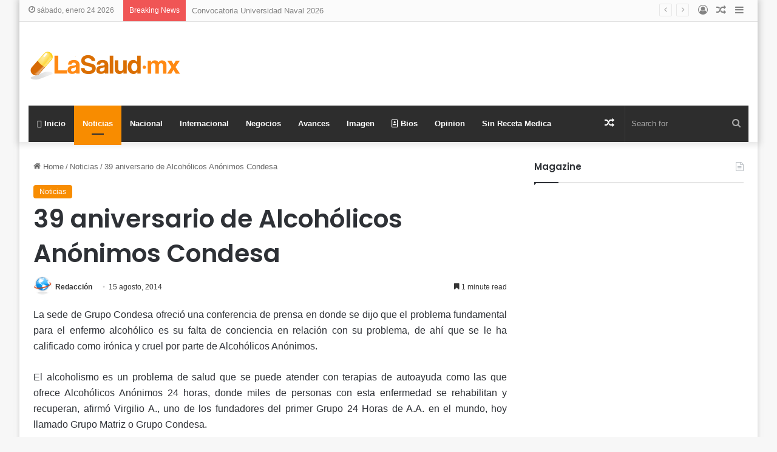

--- FILE ---
content_type: text/html; charset=UTF-8
request_url: https://lasalud.mx/2014/08/15/39-aniversario-de-alcoholicos-anonimos-condesa/
body_size: 21063
content:
<!DOCTYPE html>
<html lang="es" class="" data-skin="light" prefix="og: http://ogp.me/ns# fb: http://ogp.me/ns/fb#">
<head>
	<meta charset="UTF-8" />
	<link rel="profile" href="https://gmpg.org/xfn/11" />
	<title>39 aniversario de Alcohólicos Anónimos Condesa &#8211; LaSalud.mx</title>
<meta name='robots' content='max-image-preview:large' />
	<style>img:is([sizes="auto" i], [sizes^="auto," i]) { contain-intrinsic-size: 3000px 1500px }</style>
	<link rel='dns-prefetch' href='//www.googletagmanager.com' />
<link rel='dns-prefetch' href='//pagead2.googlesyndication.com' />
<link rel="alternate" type="application/rss+xml" title="LaSalud.mx &raquo; Feed" href="https://lasalud.mx/feed/" />
<link rel="alternate" type="application/rss+xml" title="LaSalud.mx &raquo; RSS de los comentarios" href="https://lasalud.mx/comments/feed/" />
<link rel="alternate" type="application/rss+xml" title="LaSalud.mx &raquo; 39 aniversario de Alcohólicos Anónimos Condesa RSS de los comentarios" href="https://lasalud.mx/2014/08/15/39-aniversario-de-alcoholicos-anonimos-condesa/feed/" />

		<style type="text/css">
			:root{
			
					--main-nav-background: #1f2024;
					--main-nav-secondry-background: rgba(0,0,0,0.2);
					--main-nav-primary-color: #0088ff;
					--main-nav-contrast-primary-color: #FFFFFF;
					--main-nav-text-color: #FFFFFF;
					--main-nav-secondry-text-color: rgba(225,255,255,0.5);
					--main-nav-main-border-color: rgba(255,255,255,0.07);
					--main-nav-secondry-border-color: rgba(255,255,255,0.04);
				
			}
		</style>
	<meta name="viewport" content="width=device-width, initial-scale=1.0" /><script type="text/javascript">
/* <![CDATA[ */
window._wpemojiSettings = {"baseUrl":"https:\/\/s.w.org\/images\/core\/emoji\/16.0.1\/72x72\/","ext":".png","svgUrl":"https:\/\/s.w.org\/images\/core\/emoji\/16.0.1\/svg\/","svgExt":".svg","source":{"concatemoji":"https:\/\/lasalud.mx\/wp-includes\/js\/wp-emoji-release.min.js?ver=6.8.3"}};
/*! This file is auto-generated */
!function(s,n){var o,i,e;function c(e){try{var t={supportTests:e,timestamp:(new Date).valueOf()};sessionStorage.setItem(o,JSON.stringify(t))}catch(e){}}function p(e,t,n){e.clearRect(0,0,e.canvas.width,e.canvas.height),e.fillText(t,0,0);var t=new Uint32Array(e.getImageData(0,0,e.canvas.width,e.canvas.height).data),a=(e.clearRect(0,0,e.canvas.width,e.canvas.height),e.fillText(n,0,0),new Uint32Array(e.getImageData(0,0,e.canvas.width,e.canvas.height).data));return t.every(function(e,t){return e===a[t]})}function u(e,t){e.clearRect(0,0,e.canvas.width,e.canvas.height),e.fillText(t,0,0);for(var n=e.getImageData(16,16,1,1),a=0;a<n.data.length;a++)if(0!==n.data[a])return!1;return!0}function f(e,t,n,a){switch(t){case"flag":return n(e,"\ud83c\udff3\ufe0f\u200d\u26a7\ufe0f","\ud83c\udff3\ufe0f\u200b\u26a7\ufe0f")?!1:!n(e,"\ud83c\udde8\ud83c\uddf6","\ud83c\udde8\u200b\ud83c\uddf6")&&!n(e,"\ud83c\udff4\udb40\udc67\udb40\udc62\udb40\udc65\udb40\udc6e\udb40\udc67\udb40\udc7f","\ud83c\udff4\u200b\udb40\udc67\u200b\udb40\udc62\u200b\udb40\udc65\u200b\udb40\udc6e\u200b\udb40\udc67\u200b\udb40\udc7f");case"emoji":return!a(e,"\ud83e\udedf")}return!1}function g(e,t,n,a){var r="undefined"!=typeof WorkerGlobalScope&&self instanceof WorkerGlobalScope?new OffscreenCanvas(300,150):s.createElement("canvas"),o=r.getContext("2d",{willReadFrequently:!0}),i=(o.textBaseline="top",o.font="600 32px Arial",{});return e.forEach(function(e){i[e]=t(o,e,n,a)}),i}function t(e){var t=s.createElement("script");t.src=e,t.defer=!0,s.head.appendChild(t)}"undefined"!=typeof Promise&&(o="wpEmojiSettingsSupports",i=["flag","emoji"],n.supports={everything:!0,everythingExceptFlag:!0},e=new Promise(function(e){s.addEventListener("DOMContentLoaded",e,{once:!0})}),new Promise(function(t){var n=function(){try{var e=JSON.parse(sessionStorage.getItem(o));if("object"==typeof e&&"number"==typeof e.timestamp&&(new Date).valueOf()<e.timestamp+604800&&"object"==typeof e.supportTests)return e.supportTests}catch(e){}return null}();if(!n){if("undefined"!=typeof Worker&&"undefined"!=typeof OffscreenCanvas&&"undefined"!=typeof URL&&URL.createObjectURL&&"undefined"!=typeof Blob)try{var e="postMessage("+g.toString()+"("+[JSON.stringify(i),f.toString(),p.toString(),u.toString()].join(",")+"));",a=new Blob([e],{type:"text/javascript"}),r=new Worker(URL.createObjectURL(a),{name:"wpTestEmojiSupports"});return void(r.onmessage=function(e){c(n=e.data),r.terminate(),t(n)})}catch(e){}c(n=g(i,f,p,u))}t(n)}).then(function(e){for(var t in e)n.supports[t]=e[t],n.supports.everything=n.supports.everything&&n.supports[t],"flag"!==t&&(n.supports.everythingExceptFlag=n.supports.everythingExceptFlag&&n.supports[t]);n.supports.everythingExceptFlag=n.supports.everythingExceptFlag&&!n.supports.flag,n.DOMReady=!1,n.readyCallback=function(){n.DOMReady=!0}}).then(function(){return e}).then(function(){var e;n.supports.everything||(n.readyCallback(),(e=n.source||{}).concatemoji?t(e.concatemoji):e.wpemoji&&e.twemoji&&(t(e.twemoji),t(e.wpemoji)))}))}((window,document),window._wpemojiSettings);
/* ]]> */
</script>

<style id='wp-emoji-styles-inline-css' type='text/css'>

	img.wp-smiley, img.emoji {
		display: inline !important;
		border: none !important;
		box-shadow: none !important;
		height: 1em !important;
		width: 1em !important;
		margin: 0 0.07em !important;
		vertical-align: -0.1em !important;
		background: none !important;
		padding: 0 !important;
	}
</style>
<link rel='stylesheet' id='wp-block-library-css' href='https://lasalud.mx/wp-includes/css/dist/block-library/style.min.css?ver=6.8.3' type='text/css' media='all' />
<style id='wp-block-library-theme-inline-css' type='text/css'>
.wp-block-audio :where(figcaption){color:#555;font-size:13px;text-align:center}.is-dark-theme .wp-block-audio :where(figcaption){color:#ffffffa6}.wp-block-audio{margin:0 0 1em}.wp-block-code{border:1px solid #ccc;border-radius:4px;font-family:Menlo,Consolas,monaco,monospace;padding:.8em 1em}.wp-block-embed :where(figcaption){color:#555;font-size:13px;text-align:center}.is-dark-theme .wp-block-embed :where(figcaption){color:#ffffffa6}.wp-block-embed{margin:0 0 1em}.blocks-gallery-caption{color:#555;font-size:13px;text-align:center}.is-dark-theme .blocks-gallery-caption{color:#ffffffa6}:root :where(.wp-block-image figcaption){color:#555;font-size:13px;text-align:center}.is-dark-theme :root :where(.wp-block-image figcaption){color:#ffffffa6}.wp-block-image{margin:0 0 1em}.wp-block-pullquote{border-bottom:4px solid;border-top:4px solid;color:currentColor;margin-bottom:1.75em}.wp-block-pullquote cite,.wp-block-pullquote footer,.wp-block-pullquote__citation{color:currentColor;font-size:.8125em;font-style:normal;text-transform:uppercase}.wp-block-quote{border-left:.25em solid;margin:0 0 1.75em;padding-left:1em}.wp-block-quote cite,.wp-block-quote footer{color:currentColor;font-size:.8125em;font-style:normal;position:relative}.wp-block-quote:where(.has-text-align-right){border-left:none;border-right:.25em solid;padding-left:0;padding-right:1em}.wp-block-quote:where(.has-text-align-center){border:none;padding-left:0}.wp-block-quote.is-large,.wp-block-quote.is-style-large,.wp-block-quote:where(.is-style-plain){border:none}.wp-block-search .wp-block-search__label{font-weight:700}.wp-block-search__button{border:1px solid #ccc;padding:.375em .625em}:where(.wp-block-group.has-background){padding:1.25em 2.375em}.wp-block-separator.has-css-opacity{opacity:.4}.wp-block-separator{border:none;border-bottom:2px solid;margin-left:auto;margin-right:auto}.wp-block-separator.has-alpha-channel-opacity{opacity:1}.wp-block-separator:not(.is-style-wide):not(.is-style-dots){width:100px}.wp-block-separator.has-background:not(.is-style-dots){border-bottom:none;height:1px}.wp-block-separator.has-background:not(.is-style-wide):not(.is-style-dots){height:2px}.wp-block-table{margin:0 0 1em}.wp-block-table td,.wp-block-table th{word-break:normal}.wp-block-table :where(figcaption){color:#555;font-size:13px;text-align:center}.is-dark-theme .wp-block-table :where(figcaption){color:#ffffffa6}.wp-block-video :where(figcaption){color:#555;font-size:13px;text-align:center}.is-dark-theme .wp-block-video :where(figcaption){color:#ffffffa6}.wp-block-video{margin:0 0 1em}:root :where(.wp-block-template-part.has-background){margin-bottom:0;margin-top:0;padding:1.25em 2.375em}
</style>
<style id='classic-theme-styles-inline-css' type='text/css'>
/*! This file is auto-generated */
.wp-block-button__link{color:#fff;background-color:#32373c;border-radius:9999px;box-shadow:none;text-decoration:none;padding:calc(.667em + 2px) calc(1.333em + 2px);font-size:1.125em}.wp-block-file__button{background:#32373c;color:#fff;text-decoration:none}
</style>
<style id='global-styles-inline-css' type='text/css'>
:root{--wp--preset--aspect-ratio--square: 1;--wp--preset--aspect-ratio--4-3: 4/3;--wp--preset--aspect-ratio--3-4: 3/4;--wp--preset--aspect-ratio--3-2: 3/2;--wp--preset--aspect-ratio--2-3: 2/3;--wp--preset--aspect-ratio--16-9: 16/9;--wp--preset--aspect-ratio--9-16: 9/16;--wp--preset--color--black: #000000;--wp--preset--color--cyan-bluish-gray: #abb8c3;--wp--preset--color--white: #ffffff;--wp--preset--color--pale-pink: #f78da7;--wp--preset--color--vivid-red: #cf2e2e;--wp--preset--color--luminous-vivid-orange: #ff6900;--wp--preset--color--luminous-vivid-amber: #fcb900;--wp--preset--color--light-green-cyan: #7bdcb5;--wp--preset--color--vivid-green-cyan: #00d084;--wp--preset--color--pale-cyan-blue: #8ed1fc;--wp--preset--color--vivid-cyan-blue: #0693e3;--wp--preset--color--vivid-purple: #9b51e0;--wp--preset--gradient--vivid-cyan-blue-to-vivid-purple: linear-gradient(135deg,rgba(6,147,227,1) 0%,rgb(155,81,224) 100%);--wp--preset--gradient--light-green-cyan-to-vivid-green-cyan: linear-gradient(135deg,rgb(122,220,180) 0%,rgb(0,208,130) 100%);--wp--preset--gradient--luminous-vivid-amber-to-luminous-vivid-orange: linear-gradient(135deg,rgba(252,185,0,1) 0%,rgba(255,105,0,1) 100%);--wp--preset--gradient--luminous-vivid-orange-to-vivid-red: linear-gradient(135deg,rgba(255,105,0,1) 0%,rgb(207,46,46) 100%);--wp--preset--gradient--very-light-gray-to-cyan-bluish-gray: linear-gradient(135deg,rgb(238,238,238) 0%,rgb(169,184,195) 100%);--wp--preset--gradient--cool-to-warm-spectrum: linear-gradient(135deg,rgb(74,234,220) 0%,rgb(151,120,209) 20%,rgb(207,42,186) 40%,rgb(238,44,130) 60%,rgb(251,105,98) 80%,rgb(254,248,76) 100%);--wp--preset--gradient--blush-light-purple: linear-gradient(135deg,rgb(255,206,236) 0%,rgb(152,150,240) 100%);--wp--preset--gradient--blush-bordeaux: linear-gradient(135deg,rgb(254,205,165) 0%,rgb(254,45,45) 50%,rgb(107,0,62) 100%);--wp--preset--gradient--luminous-dusk: linear-gradient(135deg,rgb(255,203,112) 0%,rgb(199,81,192) 50%,rgb(65,88,208) 100%);--wp--preset--gradient--pale-ocean: linear-gradient(135deg,rgb(255,245,203) 0%,rgb(182,227,212) 50%,rgb(51,167,181) 100%);--wp--preset--gradient--electric-grass: linear-gradient(135deg,rgb(202,248,128) 0%,rgb(113,206,126) 100%);--wp--preset--gradient--midnight: linear-gradient(135deg,rgb(2,3,129) 0%,rgb(40,116,252) 100%);--wp--preset--font-size--small: 13px;--wp--preset--font-size--medium: 20px;--wp--preset--font-size--large: 36px;--wp--preset--font-size--x-large: 42px;--wp--preset--spacing--20: 0.44rem;--wp--preset--spacing--30: 0.67rem;--wp--preset--spacing--40: 1rem;--wp--preset--spacing--50: 1.5rem;--wp--preset--spacing--60: 2.25rem;--wp--preset--spacing--70: 3.38rem;--wp--preset--spacing--80: 5.06rem;--wp--preset--shadow--natural: 6px 6px 9px rgba(0, 0, 0, 0.2);--wp--preset--shadow--deep: 12px 12px 50px rgba(0, 0, 0, 0.4);--wp--preset--shadow--sharp: 6px 6px 0px rgba(0, 0, 0, 0.2);--wp--preset--shadow--outlined: 6px 6px 0px -3px rgba(255, 255, 255, 1), 6px 6px rgba(0, 0, 0, 1);--wp--preset--shadow--crisp: 6px 6px 0px rgba(0, 0, 0, 1);}:where(.is-layout-flex){gap: 0.5em;}:where(.is-layout-grid){gap: 0.5em;}body .is-layout-flex{display: flex;}.is-layout-flex{flex-wrap: wrap;align-items: center;}.is-layout-flex > :is(*, div){margin: 0;}body .is-layout-grid{display: grid;}.is-layout-grid > :is(*, div){margin: 0;}:where(.wp-block-columns.is-layout-flex){gap: 2em;}:where(.wp-block-columns.is-layout-grid){gap: 2em;}:where(.wp-block-post-template.is-layout-flex){gap: 1.25em;}:where(.wp-block-post-template.is-layout-grid){gap: 1.25em;}.has-black-color{color: var(--wp--preset--color--black) !important;}.has-cyan-bluish-gray-color{color: var(--wp--preset--color--cyan-bluish-gray) !important;}.has-white-color{color: var(--wp--preset--color--white) !important;}.has-pale-pink-color{color: var(--wp--preset--color--pale-pink) !important;}.has-vivid-red-color{color: var(--wp--preset--color--vivid-red) !important;}.has-luminous-vivid-orange-color{color: var(--wp--preset--color--luminous-vivid-orange) !important;}.has-luminous-vivid-amber-color{color: var(--wp--preset--color--luminous-vivid-amber) !important;}.has-light-green-cyan-color{color: var(--wp--preset--color--light-green-cyan) !important;}.has-vivid-green-cyan-color{color: var(--wp--preset--color--vivid-green-cyan) !important;}.has-pale-cyan-blue-color{color: var(--wp--preset--color--pale-cyan-blue) !important;}.has-vivid-cyan-blue-color{color: var(--wp--preset--color--vivid-cyan-blue) !important;}.has-vivid-purple-color{color: var(--wp--preset--color--vivid-purple) !important;}.has-black-background-color{background-color: var(--wp--preset--color--black) !important;}.has-cyan-bluish-gray-background-color{background-color: var(--wp--preset--color--cyan-bluish-gray) !important;}.has-white-background-color{background-color: var(--wp--preset--color--white) !important;}.has-pale-pink-background-color{background-color: var(--wp--preset--color--pale-pink) !important;}.has-vivid-red-background-color{background-color: var(--wp--preset--color--vivid-red) !important;}.has-luminous-vivid-orange-background-color{background-color: var(--wp--preset--color--luminous-vivid-orange) !important;}.has-luminous-vivid-amber-background-color{background-color: var(--wp--preset--color--luminous-vivid-amber) !important;}.has-light-green-cyan-background-color{background-color: var(--wp--preset--color--light-green-cyan) !important;}.has-vivid-green-cyan-background-color{background-color: var(--wp--preset--color--vivid-green-cyan) !important;}.has-pale-cyan-blue-background-color{background-color: var(--wp--preset--color--pale-cyan-blue) !important;}.has-vivid-cyan-blue-background-color{background-color: var(--wp--preset--color--vivid-cyan-blue) !important;}.has-vivid-purple-background-color{background-color: var(--wp--preset--color--vivid-purple) !important;}.has-black-border-color{border-color: var(--wp--preset--color--black) !important;}.has-cyan-bluish-gray-border-color{border-color: var(--wp--preset--color--cyan-bluish-gray) !important;}.has-white-border-color{border-color: var(--wp--preset--color--white) !important;}.has-pale-pink-border-color{border-color: var(--wp--preset--color--pale-pink) !important;}.has-vivid-red-border-color{border-color: var(--wp--preset--color--vivid-red) !important;}.has-luminous-vivid-orange-border-color{border-color: var(--wp--preset--color--luminous-vivid-orange) !important;}.has-luminous-vivid-amber-border-color{border-color: var(--wp--preset--color--luminous-vivid-amber) !important;}.has-light-green-cyan-border-color{border-color: var(--wp--preset--color--light-green-cyan) !important;}.has-vivid-green-cyan-border-color{border-color: var(--wp--preset--color--vivid-green-cyan) !important;}.has-pale-cyan-blue-border-color{border-color: var(--wp--preset--color--pale-cyan-blue) !important;}.has-vivid-cyan-blue-border-color{border-color: var(--wp--preset--color--vivid-cyan-blue) !important;}.has-vivid-purple-border-color{border-color: var(--wp--preset--color--vivid-purple) !important;}.has-vivid-cyan-blue-to-vivid-purple-gradient-background{background: var(--wp--preset--gradient--vivid-cyan-blue-to-vivid-purple) !important;}.has-light-green-cyan-to-vivid-green-cyan-gradient-background{background: var(--wp--preset--gradient--light-green-cyan-to-vivid-green-cyan) !important;}.has-luminous-vivid-amber-to-luminous-vivid-orange-gradient-background{background: var(--wp--preset--gradient--luminous-vivid-amber-to-luminous-vivid-orange) !important;}.has-luminous-vivid-orange-to-vivid-red-gradient-background{background: var(--wp--preset--gradient--luminous-vivid-orange-to-vivid-red) !important;}.has-very-light-gray-to-cyan-bluish-gray-gradient-background{background: var(--wp--preset--gradient--very-light-gray-to-cyan-bluish-gray) !important;}.has-cool-to-warm-spectrum-gradient-background{background: var(--wp--preset--gradient--cool-to-warm-spectrum) !important;}.has-blush-light-purple-gradient-background{background: var(--wp--preset--gradient--blush-light-purple) !important;}.has-blush-bordeaux-gradient-background{background: var(--wp--preset--gradient--blush-bordeaux) !important;}.has-luminous-dusk-gradient-background{background: var(--wp--preset--gradient--luminous-dusk) !important;}.has-pale-ocean-gradient-background{background: var(--wp--preset--gradient--pale-ocean) !important;}.has-electric-grass-gradient-background{background: var(--wp--preset--gradient--electric-grass) !important;}.has-midnight-gradient-background{background: var(--wp--preset--gradient--midnight) !important;}.has-small-font-size{font-size: var(--wp--preset--font-size--small) !important;}.has-medium-font-size{font-size: var(--wp--preset--font-size--medium) !important;}.has-large-font-size{font-size: var(--wp--preset--font-size--large) !important;}.has-x-large-font-size{font-size: var(--wp--preset--font-size--x-large) !important;}
:where(.wp-block-post-template.is-layout-flex){gap: 1.25em;}:where(.wp-block-post-template.is-layout-grid){gap: 1.25em;}
:where(.wp-block-columns.is-layout-flex){gap: 2em;}:where(.wp-block-columns.is-layout-grid){gap: 2em;}
:root :where(.wp-block-pullquote){font-size: 1.5em;line-height: 1.6;}
</style>
<link rel='stylesheet' id='disable-wp-comments-css' href='https://lasalud.mx/wp-content/plugins/disable-wp-comments/public/css/disable-wp-comments-public.css?ver=1.1.1' type='text/css' media='all' />
<link rel='stylesheet' id='wpfc-css' href='https://lasalud.mx/wp-content/plugins/gs-facebook-comments/public/css/wpfc-public.css?ver=1.7.5' type='text/css' media='all' />
<link rel='stylesheet' id='tie-css-base-css' href='https://lasalud.mx/wp-content/themes/jannah/assets/css/base.min.css?ver=6.3.0' type='text/css' media='all' />
<link rel='stylesheet' id='tie-css-styles-css' href='https://lasalud.mx/wp-content/themes/jannah/assets/css/style.min.css?ver=6.3.0' type='text/css' media='all' />
<link rel='stylesheet' id='tie-css-widgets-css' href='https://lasalud.mx/wp-content/themes/jannah/assets/css/widgets.min.css?ver=6.3.0' type='text/css' media='all' />
<link rel='stylesheet' id='tie-css-helpers-css' href='https://lasalud.mx/wp-content/themes/jannah/assets/css/helpers.min.css?ver=6.3.0' type='text/css' media='all' />
<link rel='stylesheet' id='tie-fontawesome5-css' href='https://lasalud.mx/wp-content/themes/jannah/assets/css/fontawesome.css?ver=6.3.0' type='text/css' media='all' />
<link rel='stylesheet' id='tie-css-ilightbox-css' href='https://lasalud.mx/wp-content/themes/jannah/assets/ilightbox/dark-skin/skin.css?ver=6.3.0' type='text/css' media='all' />
<link rel='stylesheet' id='tie-css-single-css' href='https://lasalud.mx/wp-content/themes/jannah/assets/css/single.min.css?ver=6.3.0' type='text/css' media='all' />
<link rel='stylesheet' id='tie-css-print-css' href='https://lasalud.mx/wp-content/themes/jannah/assets/css/print.css?ver=6.3.0' type='text/css' media='print' />
<style id='tie-css-print-inline-css' type='text/css'>
.wf-active .logo-text,.wf-active h1,.wf-active h2,.wf-active h3,.wf-active h4,.wf-active h5,.wf-active h6,.wf-active .the-subtitle{font-family: 'Poppins';}:root:root{--brand-color: #f88c00;--dark-brand-color: #c65a00;--bright-color: #FFFFFF;--base-color: #2c2f34;}#reading-position-indicator{box-shadow: 0 0 10px rgba( 248,140,0,0.7);}:root:root{--brand-color: #f88c00;--dark-brand-color: #c65a00;--bright-color: #FFFFFF;--base-color: #2c2f34;}#reading-position-indicator{box-shadow: 0 0 10px rgba( 248,140,0,0.7);}#top-nav,#top-nav .sub-menu,#top-nav .comp-sub-menu,#top-nav .ticker-content,#top-nav .ticker-swipe,.top-nav-boxed #top-nav .topbar-wrapper,#autocomplete-suggestions.search-in-top-nav,#top-nav .guest-btn:not(:hover){background-color : #fbfbfb;}#top-nav *,#autocomplete-suggestions.search-in-top-nav{border-color: rgba( 0,0,0,0.08);}#top-nav .icon-basecloud-bg:after{color: #fbfbfb;}#top-nav a:not(:hover),#top-nav input,#top-nav #search-submit,#top-nav .fa-spinner,#top-nav .dropdown-social-icons li a span,#top-nav .components > li .social-link:not(:hover) span,#autocomplete-suggestions.search-in-top-nav a{color: #838383;}#top-nav .menu-item-has-children > a:before{border-top-color: #838383;}#top-nav li .menu-item-has-children > a:before{border-top-color: transparent;border-left-color: #838383;}.rtl #top-nav .menu li .menu-item-has-children > a:before{border-left-color: transparent;border-right-color: #838383;}#top-nav input::-moz-placeholder{color: #838383;}#top-nav input:-moz-placeholder{color: #838383;}#top-nav input:-ms-input-placeholder{color: #838383;}#top-nav input::-webkit-input-placeholder{color: #838383;}#top-nav .comp-sub-menu .button:hover,#top-nav .checkout-button,#autocomplete-suggestions.search-in-top-nav .button{background-color: #000000;}#top-nav a:hover,#top-nav .menu li:hover > a,#top-nav .menu > .tie-current-menu > a,#top-nav .components > li:hover > a,#top-nav .components #search-submit:hover,#autocomplete-suggestions.search-in-top-nav .post-title a:hover{color: #000000;}#top-nav .comp-sub-menu .button:hover{border-color: #000000;}#top-nav .tie-current-menu > a:before,#top-nav .menu .menu-item-has-children:hover > a:before{border-top-color: #000000;}#top-nav .menu li .menu-item-has-children:hover > a:before{border-top-color: transparent;border-left-color: #000000;}.rtl #top-nav .menu li .menu-item-has-children:hover > a:before{border-left-color: transparent;border-right-color: #000000;}#top-nav .comp-sub-menu .button:hover,#top-nav .comp-sub-menu .checkout-button,#autocomplete-suggestions.search-in-top-nav .button{color: #FFFFFF;}#top-nav .comp-sub-menu .checkout-button:hover,#autocomplete-suggestions.search-in-top-nav .button:hover{background-color: #000000;}#top-nav,#top-nav .comp-sub-menu,#top-nav .tie-weather-widget{color: #838383;}#autocomplete-suggestions.search-in-top-nav .post-meta,#autocomplete-suggestions.search-in-top-nav .post-meta a:not(:hover){color: rgba( 131,131,131,0.7 );}#top-nav .weather-icon .icon-cloud,#top-nav .weather-icon .icon-basecloud-bg,#top-nav .weather-icon .icon-cloud-behind{color: #838383 !important;}#main-nav .main-menu-wrapper,#main-nav .menu-sub-content,#main-nav .comp-sub-menu,#main-nav .guest-btn:not(:hover),#main-nav ul.cats-vertical li a.is-active,#main-nav ul.cats-vertical li a:hover,#autocomplete-suggestions.search-in-main-nav{background-color: #2d2d2d;}#main-nav{border-width: 0;}#theme-header #main-nav:not(.fixed-nav){bottom: 0;}#main-nav .icon-basecloud-bg:after{color: #2d2d2d;}#autocomplete-suggestions.search-in-main-nav{border-color: rgba(255,255,255,0.07);}.main-nav-boxed #main-nav .main-menu-wrapper{border-width: 0;}#main-nav .menu li.menu-item-has-children > a:before,#main-nav .main-menu .mega-menu > a:before{border-top-color: #ffffff;}#main-nav .menu li .menu-item-has-children > a:before,#main-nav .mega-menu .menu-item-has-children > a:before{border-top-color: transparent;border-left-color: #ffffff;}.rtl #main-nav .menu li .menu-item-has-children > a:before,.rtl #main-nav .mega-menu .menu-item-has-children > a:before{border-left-color: transparent;border-right-color: #ffffff;}#main-nav a:not(:hover),#main-nav a.social-link:not(:hover) span,#main-nav .dropdown-social-icons li a span,#autocomplete-suggestions.search-in-main-nav a{color: #ffffff;}.main-nav {--main-nav-primary-color: #f88c00;}#main-nav .mega-links-head:after,#main-nav .comp-sub-menu .button:hover,#main-nav .comp-sub-menu .checkout-button,#main-nav .cats-horizontal a.is-active,#main-nav .cats-horizontal a:hover,#autocomplete-suggestions.search-in-main-nav .button,#main-nav .spinner > div{background-color: #f88c00;}#main-nav .menu ul li:hover > a,#main-nav .menu ul li.current-menu-item:not(.mega-link-column) > a,#main-nav .components a:hover,#main-nav .components > li:hover > a,#main-nav #search-submit:hover,#main-nav .cats-vertical a.is-active,#main-nav .cats-vertical a:hover,#main-nav .mega-menu .post-meta a:hover,#main-nav .mega-menu .post-box-title a:hover,#autocomplete-suggestions.search-in-main-nav a:hover,#main-nav .spinner-circle:after{color: #f88c00;}#main-nav .menu > li.tie-current-menu > a,#main-nav .menu > li:hover > a,#main-nav .components .button:hover,#main-nav .comp-sub-menu .checkout-button,.theme-header #main-nav .mega-menu .cats-horizontal a.is-active,.theme-header #main-nav .mega-menu .cats-horizontal a:hover,#autocomplete-suggestions.search-in-main-nav a.button{color: #FFFFFF;}#main-nav .menu > li.tie-current-menu > a:before,#main-nav .menu > li:hover > a:before{border-top-color: #FFFFFF;}.main-nav-light #main-nav .menu-item-has-children li:hover > a:before,.main-nav-light #main-nav .mega-menu li:hover > a:before{border-left-color: #f88c00;}.rtl .main-nav-light #main-nav .menu-item-has-children li:hover > a:before,.rtl .main-nav-light #main-nav .mega-menu li:hover > a:before{border-right-color: #f88c00;border-left-color: transparent;}#autocomplete-suggestions.search-in-main-nav .button:hover,#main-nav .comp-sub-menu .checkout-button:hover{background-color: #da6e00;}#main-nav,#main-nav input,#main-nav #search-submit,#main-nav .fa-spinner,#main-nav .comp-sub-menu,#main-nav .tie-weather-widget{color: #aaaaaa;}#main-nav input::-moz-placeholder{color: #aaaaaa;}#main-nav input:-moz-placeholder{color: #aaaaaa;}#main-nav input:-ms-input-placeholder{color: #aaaaaa;}#main-nav input::-webkit-input-placeholder{color: #aaaaaa;}#main-nav .mega-menu .post-meta,#main-nav .mega-menu .post-meta a,#autocomplete-suggestions.search-in-main-nav .post-meta{color: rgba(170,170,170,0.6);}#main-nav .weather-icon .icon-cloud,#main-nav .weather-icon .icon-basecloud-bg,#main-nav .weather-icon .icon-cloud-behind{color: #aaaaaa !important;}#footer{background-color: #333333;}#site-info{background-color: #2e2e2e;}#footer .posts-list-counter .posts-list-items li.widget-post-list:before{border-color: #333333;}#footer .timeline-widget a .date:before{border-color: rgba(51,51,51,0.8);}#footer .footer-boxed-widget-area,#footer textarea,#footer input:not([type=submit]),#footer select,#footer code,#footer kbd,#footer pre,#footer samp,#footer .show-more-button,#footer .slider-links .tie-slider-nav span,#footer #wp-calendar,#footer #wp-calendar tbody td,#footer #wp-calendar thead th,#footer .widget.buddypress .item-options a{border-color: rgba(255,255,255,0.1);}#footer .social-statistics-widget .white-bg li.social-icons-item a,#footer .widget_tag_cloud .tagcloud a,#footer .latest-tweets-widget .slider-links .tie-slider-nav span,#footer .widget_layered_nav_filters a{border-color: rgba(255,255,255,0.1);}#footer .social-statistics-widget .white-bg li:before{background: rgba(255,255,255,0.1);}.site-footer #wp-calendar tbody td{background: rgba(255,255,255,0.02);}#footer .white-bg .social-icons-item a span.followers span,#footer .circle-three-cols .social-icons-item a .followers-num,#footer .circle-three-cols .social-icons-item a .followers-name{color: rgba(255,255,255,0.8);}#footer .timeline-widget ul:before,#footer .timeline-widget a:not(:hover) .date:before{background-color: #151515;}
</style>
<script type="text/javascript" src="https://lasalud.mx/wp-includes/js/jquery/jquery.min.js?ver=3.7.1" id="jquery-core-js"></script>
<script type="text/javascript" src="https://lasalud.mx/wp-includes/js/jquery/jquery-migrate.min.js?ver=3.4.1" id="jquery-migrate-js"></script>
<script type="text/javascript" src="https://lasalud.mx/wp-content/plugins/disable-wp-comments/public/js/disable-wp-comments-public.js?ver=1.1.1" id="disable-wp-comments-js"></script>
<script type="text/javascript" src="https://lasalud.mx/wp-content/plugins/gs-facebook-comments/public/js/wpfc-public.js?ver=1.7.5" id="wpfc-js"></script>
<link rel="https://api.w.org/" href="https://lasalud.mx/wp-json/" /><link rel="alternate" title="JSON" type="application/json" href="https://lasalud.mx/wp-json/wp/v2/posts/13327" /><link rel="EditURI" type="application/rsd+xml" title="RSD" href="https://lasalud.mx/xmlrpc.php?rsd" />
<meta name="generator" content="WordPress 6.8.3" />
<link rel="canonical" href="https://lasalud.mx/2014/08/15/39-aniversario-de-alcoholicos-anonimos-condesa/" />
<link rel='shortlink' href='https://lasalud.mx/?p=13327' />
<link rel="alternate" title="oEmbed (JSON)" type="application/json+oembed" href="https://lasalud.mx/wp-json/oembed/1.0/embed?url=https%3A%2F%2Flasalud.mx%2F2014%2F08%2F15%2F39-aniversario-de-alcoholicos-anonimos-condesa%2F" />
<link rel="alternate" title="oEmbed (XML)" type="text/xml+oembed" href="https://lasalud.mx/wp-json/oembed/1.0/embed?url=https%3A%2F%2Flasalud.mx%2F2014%2F08%2F15%2F39-aniversario-de-alcoholicos-anonimos-condesa%2F&#038;format=xml" />
<meta name="generator" content="Site Kit by Google 1.166.0" /><meta property="fb:app_id" content="1164586076979527" /> <meta name="description" content="La sede de Grupo Condesa ofreci&oacute; una conferencia de prensa en donde se dijo que el problema fundamental para el enfermo alcoh&oacute;lico es su" /><meta http-equiv="X-UA-Compatible" content="IE=edge">

<!-- Metaetiquetas de Google AdSense añadidas por Site Kit -->
<meta name="google-adsense-platform-account" content="ca-host-pub-2644536267352236">
<meta name="google-adsense-platform-domain" content="sitekit.withgoogle.com">
<!-- Acabar con las metaetiquetas de Google AdSense añadidas por Site Kit -->
      <meta name="onesignal" content="wordpress-plugin"/>
            <script>

      window.OneSignalDeferred = window.OneSignalDeferred || [];

      OneSignalDeferred.push(function(OneSignal) {
        var oneSignal_options = {};
        window._oneSignalInitOptions = oneSignal_options;

        oneSignal_options['serviceWorkerParam'] = { scope: '/' };
oneSignal_options['serviceWorkerPath'] = 'OneSignalSDKWorker.js.php';

        OneSignal.Notifications.setDefaultUrl("https://lasalud.mx");

        oneSignal_options['wordpress'] = true;
oneSignal_options['appId'] = '1d7efce2-afe3-48a0-a3d7-452bf99a8b99';
oneSignal_options['allowLocalhostAsSecureOrigin'] = true;
oneSignal_options['welcomeNotification'] = { };
oneSignal_options['welcomeNotification']['title'] = "LaSalud.mx";
oneSignal_options['welcomeNotification']['message'] = "¡Gracias por suscribirte!";
oneSignal_options['welcomeNotification']['url'] = "https://lasalud.mx";
oneSignal_options['path'] = "https://lasalud.mx/wp-content/plugins/onesignal-free-web-push-notifications/sdk_files/";
oneSignal_options['safari_web_id'] = "web.onesignal.auto.1eefdcba-87f2-4a15-8d17-af25282308b9";
oneSignal_options['persistNotification'] = false;
oneSignal_options['promptOptions'] = { };
oneSignal_options['promptOptions']['actionMessage'] = "¿Permitir que LaSalud.mx muestre notificaciones?";
oneSignal_options['promptOptions']['acceptButtonText'] = "Continuar";
oneSignal_options['promptOptions']['cancelButtonText'] = "No, Gracias";
oneSignal_options['promptOptions']['autoAcceptTitle'] = "Acepto";
oneSignal_options['notifyButton'] = { };
oneSignal_options['notifyButton']['enable'] = true;
oneSignal_options['notifyButton']['position'] = 'bottom-left';
oneSignal_options['notifyButton']['theme'] = 'default';
oneSignal_options['notifyButton']['size'] = 'large';
oneSignal_options['notifyButton']['showCredit'] = true;
oneSignal_options['notifyButton']['text'] = {};
oneSignal_options['notifyButton']['text']['tip.state.unsubscribed'] = 'Suscríbase a las notificaciones';
oneSignal_options['notifyButton']['text']['tip.state.subscribed'] = 'Estás suscrito a notificaciones';
oneSignal_options['notifyButton']['text']['tip.state.blocked'] = 'Has bloqueado las notificaciones';
oneSignal_options['notifyButton']['text']['message.action.subscribed'] = '¡Gracias por suscribirte!';
oneSignal_options['notifyButton']['text']['message.action.resubscribed'] = 'Estás suscrito a notificaciones';
oneSignal_options['notifyButton']['text']['message.action.unsubscribed'] = 'No recibirás notificaciones nuevamente';
oneSignal_options['notifyButton']['text']['dialog.main.title'] = 'Administrar notificaciones del sitio';
oneSignal_options['notifyButton']['text']['dialog.main.button.subscribe'] = 'Suscribete';
oneSignal_options['notifyButton']['text']['dialog.main.button.unsubscribe'] = 'Cancelar suscripción';
oneSignal_options['notifyButton']['text']['dialog.blocked.title'] = 'Desbloquear notificaciones';
oneSignal_options['notifyButton']['text']['dialog.blocked.message'] = 'Siga estas instrucciones para permitir notificaciones:';
oneSignal_options['notifyButton']['colors'] = {};
oneSignal_options['notifyButton']['colors']['circle.background'] = '#DE8E37';
              OneSignal.init(window._oneSignalInitOptions);
              OneSignal.Slidedown.promptPush()      });

      function documentInitOneSignal() {
        var oneSignal_elements = document.getElementsByClassName("OneSignal-prompt");

        var oneSignalLinkClickHandler = function(event) { OneSignal.Notifications.requestPermission(); event.preventDefault(); };        for(var i = 0; i < oneSignal_elements.length; i++)
          oneSignal_elements[i].addEventListener('click', oneSignalLinkClickHandler, false);
      }

      if (document.readyState === 'complete') {
           documentInitOneSignal();
      }
      else {
           window.addEventListener("load", function(event){
               documentInitOneSignal();
          });
      }
    </script>

<!-- Fragmento de código de Google Adsense añadido por Site Kit -->
<script type="text/javascript" async="async" src="https://pagead2.googlesyndication.com/pagead/js/adsbygoogle.js?client=ca-pub-0703348833814489&amp;host=ca-host-pub-2644536267352236" crossorigin="anonymous"></script>

<!-- Final del fragmento de código de Google Adsense añadido por Site Kit -->

    <!-- START - Open Graph and Twitter Card Tags 3.3.8 -->
     <!-- Facebook Open Graph -->
      <meta property="og:locale" content="es_MX"/>
      <meta property="og:site_name" content="LaSalud.mx"/>
      <meta property="og:title" content="39 aniversario de Alcohólicos Anónimos Condesa"/>
      <meta property="og:url" content="https://lasalud.mx/2014/08/15/39-aniversario-de-alcoholicos-anonimos-condesa/"/>
      <meta property="og:type" content="article"/>
      <meta property="og:description" content="La sede de Grupo Condesa ofreci&oacute; una conferencia de prensa en donde se dijo que el problema fundamental para el enfermo alcoh&oacute;lico es su falta de conciencia en relaci&oacute;n con su problema, de ah&iacute; que se le ha calificado como ir&oacute;nica y cruel por parte de Alcoh&oacute;l"/>
      <meta property="article:published_time" content="2014-08-15T10:35:00-05:00"/>
      <meta property="article:modified_time" content="2020-01-22T15:57:53-06:00" />
      <meta property="og:updated_time" content="2020-01-22T15:57:53-06:00" />
      <meta property="article:section" content="Noticias"/>
      <meta property="article:author" content="https://www.facebook.com/carloshenze"/>
      <meta property="article:publisher" content="https://www.facebook.com/lasalud"/>
      <meta property="fb:admins" content="A7BnKncvYZmE4EXcUmnsBWl"/>
     <!-- Google+ / Schema.org -->
      <meta itemprop="name" content="39 aniversario de Alcohólicos Anónimos Condesa"/>
      <meta itemprop="headline" content="39 aniversario de Alcohólicos Anónimos Condesa"/>
      <meta itemprop="description" content="La sede de Grupo Condesa ofreci&oacute; una conferencia de prensa en donde se dijo que el problema fundamental para el enfermo alcoh&oacute;lico es su falta de conciencia en relaci&oacute;n con su problema, de ah&iacute; que se le ha calificado como ir&oacute;nica y cruel por parte de Alcoh&oacute;l"/>
      <meta itemprop="datePublished" content="2014-08-15"/>
      <meta itemprop="dateModified" content="2020-01-22T15:57:53-06:00" />
      <meta itemprop="author" content="Redacción"/>
      <!--<meta itemprop="publisher" content="LaSalud.mx"/>--> <!-- To solve: The attribute publisher.itemtype has an invalid value. -->
     <!-- Twitter Cards -->
      <meta name="twitter:title" content="39 aniversario de Alcohólicos Anónimos Condesa"/>
      <meta name="twitter:url" content="https://lasalud.mx/2014/08/15/39-aniversario-de-alcoholicos-anonimos-condesa/"/>
      <meta name="twitter:description" content="La sede de Grupo Condesa ofreci&oacute; una conferencia de prensa en donde se dijo que el problema fundamental para el enfermo alcoh&oacute;lico es su falta de conciencia en relaci&oacute;n con su problema, de ah&iacute; que se le ha calificado como ir&oacute;nica y cruel por parte de Alcoh&oacute;l"/>
      <meta name="twitter:card" content="summary_large_image"/>
      <meta name="twitter:creator" content="@lasaludmx"/>
      <meta name="twitter:site" content="@lasaludmx"/>
     <!-- SEO -->
     <!-- Misc. tags -->
     <!-- is_singular -->
    <!-- END - Open Graph and Twitter Card Tags 3.3.8 -->
        
    </head>

<body id="tie-body" class="wp-singular post-template-default single single-post postid-13327 single-format-standard wp-theme-jannah boxed-layout wrapper-has-shadow block-head-1 magazine2 is-thumb-overlay-disabled is-desktop is-header-layout-3 sidebar-right has-sidebar post-layout-1 narrow-title-narrow-media has-mobile-share">



<div class="background-overlay">

	<div id="tie-container" class="site tie-container">

		
		<div id="tie-wrapper">

			
<header id="theme-header" class="theme-header header-layout-3 main-nav-dark main-nav-default-dark main-nav-below main-nav-boxed no-stream-item top-nav-active top-nav-light top-nav-default-light top-nav-above has-shadow is-stretch-header has-normal-width-logo mobile-header-default">
	
<nav id="top-nav"  class="has-date-breaking-components top-nav header-nav has-breaking-news" aria-label="Secondary Navigation">
	<div class="container">
		<div class="topbar-wrapper">

			
					<div class="topbar-today-date tie-icon">
						sábado, enero 24 2026					</div>
					
			<div class="tie-alignleft">
				
<div class="breaking controls-is-active">

	<span class="breaking-title">
		<span class="tie-icon-bolt breaking-icon" aria-hidden="true"></span>
		<span class="breaking-title-text">Breaking News</span>
	</span>

	<ul id="breaking-news-in-header" class="breaking-news" data-type="reveal" data-arrows="true">

		
							<li class="news-item">
								<a href="https://lasalud.mx/2026/01/23/convocatoria-2026-del-colegio-militar-ruta-para-aspirantes-a-medicina/">Convocatoria 2026 del Colegio Militar: ruta para aspirantes a Medicina</a>
							</li>

							
							<li class="news-item">
								<a href="https://lasalud.mx/2026/01/23/convocatoria-universidad-naval-2026/">Convocatoria Universidad Naval 2026</a>
							</li>

							
							<li class="news-item">
								<a href="https://lasalud.mx/2026/01/23/cuando-el-rostro-no-puede-moverse-pero-la-vida-continua/">Cuando el rostro no puede moverse, pero la vida continúa</a>
							</li>

							
							<li class="news-item">
								<a href="https://lasalud.mx/2026/01/23/encodat-2025-avances-parciales-y-nuevos-desafios-en-alcohol-y-tabaco-advierte-salud-justa-mx/">ENCODAT 2025: avances parciales y nuevos desafíos en alcohol y tabaco, advierte Salud Justa Mx</a>
							</li>

							
							<li class="news-item">
								<a href="https://lasalud.mx/2026/01/23/chocolate-fest-cdmx-2026-cultura-tradicion-y-produccion-artesanal-en-el-corazon-del-centro-historico/">Chocolate Fest CDMX 2026: cultura, tradición y producción artesanal en el corazón del Centro Histórico</a>
							</li>

							
							<li class="news-item">
								<a href="https://lasalud.mx/2026/01/23/mejoralito-pediatrico-y-contac-ultra-identificacion-de-lotes-falsificados-en-el-mercado/">Mejoralito Pediátrico y Contac Ultra: identificación de lotes falsificados en el mercado</a>
							</li>

							
							<li class="news-item">
								<a href="https://lasalud.mx/2026/01/22/infraestructura-digital-del-imss-evoluciona-hacia-un-entorno-escalable-y-seguro/">Infraestructura digital del IMSS evoluciona hacia un entorno escalable y seguro</a>
							</li>

							
							<li class="news-item">
								<a href="https://lasalud.mx/2026/01/22/aumentan-los-intentos-de-embarazo-tras-el-cambio-de-ano/">Aumentan los intentos de embarazo tras el cambio de año</a>
							</li>

							
							<li class="news-item">
								<a href="https://lasalud.mx/2026/01/22/liderazgo-medico-e-inteligencia-artificial-convergen-en-nuevo-diplomado-comego/">Liderazgo médico e inteligencia artificial convergen en nuevo diplomado: COMEGO</a>
							</li>

							
							<li class="news-item">
								<a href="https://lasalud.mx/2026/01/21/robotica-quirurgica-incrementa-capacidad-resolutiva-en-el-estado-de-mexico/">Robótica quirúrgica incrementa capacidad resolutiva en el Estado de México</a>
							</li>

							
	</ul>
</div><!-- #breaking /-->
			</div><!-- .tie-alignleft /-->

			<div class="tie-alignright">
				<ul class="components">	<li class="side-aside-nav-icon menu-item custom-menu-link">
		<a href="#">
			<span class="tie-icon-navicon" aria-hidden="true"></span>
			<span class="screen-reader-text">Sidebar</span>
		</a>
	</li>
		<li class="random-post-icon menu-item custom-menu-link">
		<a href="/2014/08/15/39-aniversario-de-alcoholicos-anonimos-condesa/?random-post=1" class="random-post" title="Random Article" rel="nofollow">
			<span class="tie-icon-random" aria-hidden="true"></span>
			<span class="screen-reader-text">Random Article</span>
		</a>
	</li>
	
	
		<li class=" popup-login-icon menu-item custom-menu-link">
			<a href="#" class="lgoin-btn tie-popup-trigger">
				<span class="tie-icon-author" aria-hidden="true"></span>
				<span class="screen-reader-text">Log In</span>			</a>
		</li>

			</ul><!-- Components -->			</div><!-- .tie-alignright /-->

		</div><!-- .topbar-wrapper /-->
	</div><!-- .container /-->
</nav><!-- #top-nav /-->

<div class="container header-container">
	<div class="tie-row logo-row">

		
		<div class="logo-wrapper">
			<div class="tie-col-md-4 logo-container clearfix">
				<div id="mobile-header-components-area_1" class="mobile-header-components"><ul class="components"><li class="mobile-component_menu custom-menu-link"><a href="#" id="mobile-menu-icon" class=""><span class="tie-mobile-menu-icon nav-icon is-layout-1"></span><span class="screen-reader-text">Menu</span></a></li></ul></div>
		<div id="logo" class="image-logo" >

			
			<a title="LaSalud.mx" href="https://lasalud.mx/">
				
				<picture class="tie-logo-default tie-logo-picture">
					
					<source class="tie-logo-source-default tie-logo-source" srcset="https://lasalud.mx/wp-content/uploads/2020/04/logo_lasaludmx_transparente.png 2x, https://lasalud.mx/wp-content/uploads/2020/04/logo_lasaludmx_transparente-1-e1586402530982.png 1x">
					<img class="tie-logo-img-default tie-logo-img" src="https://lasalud.mx/wp-content/uploads/2020/04/logo_lasaludmx_transparente-1-e1586402530982.png" alt="LaSalud.mx" width="255" height="58" style="max-height:58px !important; width: auto;" />
				</picture>
						</a>

			
		</div><!-- #logo /-->

		<div id="mobile-header-components-area_2" class="mobile-header-components"><ul class="components"><li class="mobile-component_search custom-menu-link">
				<a href="#" class="tie-search-trigger-mobile">
					<span class="tie-icon-search tie-search-icon" aria-hidden="true"></span>
					<span class="screen-reader-text">Search for</span>
				</a>
			</li></ul></div>			</div><!-- .tie-col /-->
		</div><!-- .logo-wrapper /-->

		
	</div><!-- .tie-row /-->
</div><!-- .container /-->

<div class="main-nav-wrapper">
	<nav id="main-nav" data-skin="search-in-main-nav" class="main-nav header-nav live-search-parent"  aria-label="Primary Navigation">
		<div class="container">

			<div class="main-menu-wrapper">

				
				<div id="menu-components-wrap">

					


					<div class="main-menu main-menu-wrap tie-alignleft">
						<div id="main-nav-menu" class="main-menu header-menu"><ul id="menu-menu-principal" class="menu"><li id="menu-item-50967" class="menu-item menu-item-type-post_type menu-item-object-page menu-item-home menu-item-50967 menu-item-has-icon"><a href="https://lasalud.mx/"> <span aria-hidden="true" class="tie-menu-icon fa-home"></span> Inicio</a></li>
<li id="menu-item-41469" class="menu-item menu-item-type-taxonomy menu-item-object-category current-post-ancestor current-menu-parent current-post-parent menu-item-41469 tie-current-menu"><a href="https://lasalud.mx/noticias/">Noticias</a></li>
<li id="menu-item-41449" class="menu-item menu-item-type-taxonomy menu-item-object-category menu-item-41449"><a href="https://lasalud.mx/nacional/">Nacional</a></li>
<li id="menu-item-42447" class="menu-item menu-item-type-taxonomy menu-item-object-category menu-item-42447"><a href="https://lasalud.mx/internacional/">Internacional</a></li>
<li id="menu-item-42450" class="menu-item menu-item-type-taxonomy menu-item-object-category menu-item-42450"><a href="https://lasalud.mx/negocios/">Negocios</a></li>
<li id="menu-item-42445" class="menu-item menu-item-type-taxonomy menu-item-object-category menu-item-42445"><a href="https://lasalud.mx/avances/">Avances</a></li>
<li id="menu-item-54979" class="menu-item menu-item-type-taxonomy menu-item-object-category menu-item-54979"><a href="https://lasalud.mx/imagen/">Imagen</a></li>
<li id="menu-item-51587" class="menu-item menu-item-type-taxonomy menu-item-object-category menu-item-51587 menu-item-has-icon"><a href="https://lasalud.mx/bios/"> <span aria-hidden="true" class="tie-menu-icon far fa-address-book"></span> Bios</a></li>
<li id="menu-item-71133" class="menu-item menu-item-type-taxonomy menu-item-object-category menu-item-71133"><a href="https://lasalud.mx/opinion/">Opinion</a></li>
<li id="menu-item-65837" class="menu-item menu-item-type-taxonomy menu-item-object-category menu-item-65837"><a href="https://lasalud.mx/sin_receta_medica/">Sin Receta Medica</a></li>
</ul></div>					</div><!-- .main-menu.tie-alignleft /-->

					<ul class="components">			<li class="search-bar menu-item custom-menu-link" aria-label="Search">
				<form method="get" id="search" action="https://lasalud.mx/">
					<input id="search-input" class="is-ajax-search"  inputmode="search" type="text" name="s" title="Search for" placeholder="Search for" />
					<button id="search-submit" type="submit">
						<span class="tie-icon-search tie-search-icon" aria-hidden="true"></span>
						<span class="screen-reader-text">Search for</span>
					</button>
				</form>
			</li>
				<li class="random-post-icon menu-item custom-menu-link">
		<a href="/2014/08/15/39-aniversario-de-alcoholicos-anonimos-condesa/?random-post=1" class="random-post" title="Random Article" rel="nofollow">
			<span class="tie-icon-random" aria-hidden="true"></span>
			<span class="screen-reader-text">Random Article</span>
		</a>
	</li>
	</ul><!-- Components -->
				</div><!-- #menu-components-wrap /-->
			</div><!-- .main-menu-wrapper /-->
		</div><!-- .container /-->

			</nav><!-- #main-nav /-->
</div><!-- .main-nav-wrapper /-->

</header>

<div id="content" class="site-content container"><div id="main-content-row" class="tie-row main-content-row">

<div class="main-content tie-col-md-8 tie-col-xs-12" role="main">

	
	<article id="the-post" class="container-wrapper post-content tie-standard">

		
<header class="entry-header-outer">

	<nav id="breadcrumb"><a href="https://lasalud.mx/"><span class="tie-icon-home" aria-hidden="true"></span> Home</a><em class="delimiter">/</em><a href="https://lasalud.mx/noticias/">Noticias</a><em class="delimiter">/</em><span class="current">39 aniversario de Alcohólicos Anónimos Condesa</span></nav><script type="application/ld+json">{"@context":"http:\/\/schema.org","@type":"BreadcrumbList","@id":"#Breadcrumb","itemListElement":[{"@type":"ListItem","position":1,"item":{"name":"Home","@id":"https:\/\/lasalud.mx\/"}},{"@type":"ListItem","position":2,"item":{"name":"Noticias","@id":"https:\/\/lasalud.mx\/noticias\/"}}]}</script>
	<div class="entry-header">

		<span class="post-cat-wrap"><a class="post-cat tie-cat-1" href="https://lasalud.mx/noticias/">Noticias</a></span>
		<h1 class="post-title entry-title">
			39 aniversario de Alcohólicos Anónimos Condesa		</h1>

		<div class="single-post-meta post-meta clearfix"><span class="author-meta single-author with-avatars"><span class="meta-item meta-author-wrapper meta-author-2">
						<span class="meta-author-avatar">
							<a href="https://lasalud.mx/author/redaccion/"><img alt='Photo of Redacción' src='https://secure.gravatar.com/avatar/146da267c65a348db00aa67e09ad997d321f272071610c5f6e210b7d60ca4876?s=140&#038;d=mm&#038;r=g' srcset='https://secure.gravatar.com/avatar/146da267c65a348db00aa67e09ad997d321f272071610c5f6e210b7d60ca4876?s=280&#038;d=mm&#038;r=g 2x' class='avatar avatar-140 photo' height='140' width='140' decoding='async'/></a>
						</span>
					<span class="meta-author"><a href="https://lasalud.mx/author/redaccion/" class="author-name tie-icon" title="Redacción">Redacción</a></span></span></span><span class="date meta-item tie-icon">15 agosto, 2014</span><div class="tie-alignright"><span class="meta-reading-time meta-item"><span class="tie-icon-bookmark" aria-hidden="true"></span> 1 minute read</span> </div></div><!-- .post-meta -->	</div><!-- .entry-header /-->

	
	
</header><!-- .entry-header-outer /-->


		<div class="entry-content entry clearfix">

			
			<p class="MsoNormal" style="text-align: justify;"><span style="font-family: Arial, sans-serif;"><span style="font-size: medium;">La sede de Grupo Condesa ofreci&oacute; una conferencia de prensa en donde se dijo que el problema fundamental para el enfermo alcoh&oacute;lico es su falta de conciencia en relaci&oacute;n con su problema, de ah&iacute; que se le ha calificado como ir&oacute;nica y cruel por parte de Alcoh&oacute;licos An&oacute;nimos.</span></span></p>
<p class="MsoNormal" style="text-align: justify;"><span style="font-family: Arial, sans-serif;"><span style="font-size: medium;">El alcoholismo es un problema de salud que se puede atender con terapias de autoayuda como las que ofrece Alcoh&oacute;licos An&oacute;nimos 24 horas, donde miles de personas con esta enfermedad se rehabilitan y recuperan, afirm&oacute; Virgilio A., uno de los fundadores del primer Grupo 24 Horas de A.A. en el mundo, hoy llamado Grupo Matriz o Grupo Condesa.</span></span></p>
<p class="MsoNormal" style="text-align: justify;"><span style="font-size: medium;"><strong><span style="font-family: Arial, sans-serif;">Historia</span></strong><span style="font-family: Arial, sans-serif;"><strong></strong></span></span></p>
<p class="MsoNormal" style="text-align: justify;"><span style="font-family: Arial, sans-serif;"><span style="font-size: medium;">En el marco de su 39 Aniversario, Virgilio A , explic&oacute; que el Movimiento 24 Horas de Alcoh&oacute;licos An&oacute;nimos fue fundado por Guillermo M, un&nbsp; enfermo alcoh&oacute;lico que tuvo el entusiasmo por el servicio hacia otros enfermos alcoh&oacute;licos y buscar su recuperaci&oacute;n.</span></span></p>
<p class="MsoNormal" style="text-align: justify;"><span style="font-family: Arial, sans-serif;"><span style="font-size: medium;">Fue el 15 de junio de 1975 cuando sus puertas se abrieron y hasta el d&iacute;a de hoy, no ha dejado de ofrecer sus servicios las 24 horas de los 365 d&iacute;as del a&ntilde;o. &nbsp;</span></span></p>
<p class="MsoNormal" style="text-align: justify;"><span style="font-family: Arial, sans-serif;"><span style="font-size: medium;">En este grupo es bienvenida toda persona que desee dejar a un lado la adicci&oacute;n y buscar un futuro mejor. &nbsp;</span></span></p>
<p class="MsoNormal" style="text-align: justify;"><span style="font-family: Arial, sans-serif;"><span style="font-size: medium;">El Grupo 24 Horas de Alcoh&oacute;licos An&oacute;nimos es una comunidad de hombres y mujeres que comparte su mutua experiencia, fortaleza y esperanza de poder resolver su problema com&uacute;n y ayudar a otros a rehabilitarse del alcoholismo.</span></span></p>
<p class="MsoNormal" style="text-align: justify;"><span style="font-family: Arial, sans-serif;"><span style="font-size: medium;">A la fecha, se cuenta con m&aacute;s de 300 grupos y seis centros residenciales en toda la Rep&uacute;blica Mexicana, 12 grupos en Estados Unidos, 15 en Ecuador, 6 en Colombia y 4&nbsp; en Espa&ntilde;a.</span></span></p>
<div class="fb-background-color">
			  <div 
			  	class = "fb-comments" 
			  	data-href = "https://lasalud.mx/2014/08/15/39-aniversario-de-alcoholicos-anonimos-condesa/"
			  	data-numposts = "10"
			  	data-lazy = "true"
				data-colorscheme = "light"
				data-order-by = "social"
				data-mobile=true>
			  </div></div>
		  <style>
		    .fb-background-color {
				background:  !important;
			}
			.fb_iframe_widget_fluid_desktop iframe {
			    width: 100% !important;
			}
		  </style>
		  
					<div class="post-shortlink">
			<input type="text" id="short-post-url" value="lasalud.mx/?p=13327" data-url="https://lasalud.mx/?p=13327"> 
			<button type="button" id="copy-post-url" class="button">Copy URL</button>
			<span id="copy-post-url-msg" style="display:none;">URL Copied</span>
		</div>

		<script>
			document.getElementById('copy-post-url').onclick = function(){
				var copyText = document.getElementById('short-post-url');
				copyText.select();
				copyText.setSelectionRange(0, 99999);
				navigator.clipboard.writeText(copyText.getAttribute('data-url'));
				document.getElementById('copy-post-url-msg').style.display = "block";
			}
		</script>

		
		</div><!-- .entry-content /-->

				<div id="post-extra-info">
			<div class="theiaStickySidebar">
				<div class="single-post-meta post-meta clearfix"><span class="author-meta single-author with-avatars"><span class="meta-item meta-author-wrapper meta-author-2">
						<span class="meta-author-avatar">
							<a href="https://lasalud.mx/author/redaccion/"><img alt='Photo of Redacción' src='https://secure.gravatar.com/avatar/146da267c65a348db00aa67e09ad997d321f272071610c5f6e210b7d60ca4876?s=140&#038;d=mm&#038;r=g' srcset='https://secure.gravatar.com/avatar/146da267c65a348db00aa67e09ad997d321f272071610c5f6e210b7d60ca4876?s=280&#038;d=mm&#038;r=g 2x' class='avatar avatar-140 photo' height='140' width='140' decoding='async'/></a>
						</span>
					<span class="meta-author"><a href="https://lasalud.mx/author/redaccion/" class="author-name tie-icon" title="Redacción">Redacción</a></span></span></span><span class="date meta-item tie-icon">15 agosto, 2014</span><div class="tie-alignright"><span class="meta-reading-time meta-item"><span class="tie-icon-bookmark" aria-hidden="true"></span> 1 minute read</span> </div></div><!-- .post-meta -->			</div>
		</div>

		<div class="clearfix"></div>
		<script id="tie-schema-json" type="application/ld+json">{"@context":"http:\/\/schema.org","@type":"NewsArticle","dateCreated":"2014-08-15T10:35:00-05:00","datePublished":"2014-08-15T10:35:00-05:00","dateModified":"2020-01-22T15:57:53-06:00","headline":"39 aniversario de Alcoh\u00f3licos An\u00f3nimos Condesa","name":"39 aniversario de Alcoh\u00f3licos An\u00f3nimos Condesa","keywords":[],"url":"https:\/\/lasalud.mx\/2014\/08\/15\/39-aniversario-de-alcoholicos-anonimos-condesa\/","description":"La sede de Grupo Condesa ofreci&oacute; una conferencia de prensa en donde se dijo que el problema fundamental para el enfermo alcoh&oacute;lico es su falta de conciencia en relaci&oacute;n con su pro","copyrightYear":"2014","articleSection":"Noticias","articleBody":"La sede de Grupo Condesa ofreci&oacute; una conferencia de prensa en donde se dijo que el problema fundamental para el enfermo alcoh&oacute;lico es su falta de conciencia en relaci&oacute;n con su problema, de ah&iacute; que se le ha calificado como ir&oacute;nica y cruel por parte de Alcoh&oacute;licos An&oacute;nimos.\r\nEl alcoholismo es un problema de salud que se puede atender con terapias de autoayuda como las que ofrece Alcoh&oacute;licos An&oacute;nimos 24 horas, donde miles de personas con esta enfermedad se rehabilitan y recuperan, afirm&oacute; Virgilio A., uno de los fundadores del primer Grupo 24 Horas de A.A. en el mundo, hoy llamado Grupo Matriz o Grupo Condesa.\r\nHistoria\r\nEn el marco de su 39 Aniversario, Virgilio A , explic&oacute; que el Movimiento 24 Horas de Alcoh&oacute;licos An&oacute;nimos fue fundado por Guillermo M, un&nbsp; enfermo alcoh&oacute;lico que tuvo el entusiasmo por el servicio hacia otros enfermos alcoh&oacute;licos y buscar su recuperaci&oacute;n.\r\nFue el 15 de junio de 1975 cuando sus puertas se abrieron y hasta el d&iacute;a de hoy, no ha dejado de ofrecer sus servicios las 24 horas de los 365 d&iacute;as del a&ntilde;o. &nbsp;\r\nEn este grupo es bienvenida toda persona que desee dejar a un lado la adicci&oacute;n y buscar un futuro mejor. &nbsp;\r\nEl Grupo 24 Horas de Alcoh&oacute;licos An&oacute;nimos es una comunidad de hombres y mujeres que comparte su mutua experiencia, fortaleza y esperanza de poder resolver su problema com&uacute;n y ayudar a otros a rehabilitarse del alcoholismo.\r\nA la fecha, se cuenta con m&aacute;s de 300 grupos y seis centros residenciales en toda la Rep&uacute;blica Mexicana, 12 grupos en Estados Unidos, 15 en Ecuador, 6 en Colombia y 4&nbsp; en Espa&ntilde;a.","publisher":{"@id":"#Publisher","@type":"Organization","name":"LaSalud.mx","logo":{"@type":"ImageObject","url":"https:\/\/lasalud.mx\/wp-content\/uploads\/2020\/04\/logo_lasaludmx_transparente.png"}},"sourceOrganization":{"@id":"#Publisher"},"copyrightHolder":{"@id":"#Publisher"},"mainEntityOfPage":{"@type":"WebPage","@id":"https:\/\/lasalud.mx\/2014\/08\/15\/39-aniversario-de-alcoholicos-anonimos-condesa\/","breadcrumb":{"@id":"#Breadcrumb"}},"author":{"@type":"Person","name":"Redacci\u00f3n","url":"https:\/\/lasalud.mx\/author\/redaccion\/"}}</script>
		<div id="share-buttons-bottom" class="share-buttons share-buttons-bottom">
			<div class="share-links ">
				
				<a href="https://www.facebook.com/sharer.php?u=https://lasalud.mx/2014/08/15/39-aniversario-de-alcoholicos-anonimos-condesa/" rel="external noopener nofollow" title="Facebook" target="_blank" class="facebook-share-btn  large-share-button" data-raw="https://www.facebook.com/sharer.php?u={post_link}">
					<span class="share-btn-icon tie-icon-facebook"></span> <span class="social-text">Facebook</span>
				</a>
				<a href="https://twitter.com/intent/tweet?text=39%20aniversario%20de%20Alcoh%C3%B3licos%20An%C3%B3nimos%20Condesa&#038;url=https://lasalud.mx/2014/08/15/39-aniversario-de-alcoholicos-anonimos-condesa/" rel="external noopener nofollow" title="Twitter" target="_blank" class="twitter-share-btn  large-share-button" data-raw="https://twitter.com/intent/tweet?text={post_title}&amp;url={post_link}">
					<span class="share-btn-icon tie-icon-twitter"></span> <span class="social-text">Twitter</span>
				</a>
				<a href="https://www.linkedin.com/shareArticle?mini=true&#038;url=https://lasalud.mx/2014/08/15/39-aniversario-de-alcoholicos-anonimos-condesa/&#038;title=39%20aniversario%20de%20Alcoh%C3%B3licos%20An%C3%B3nimos%20Condesa" rel="external noopener nofollow" title="LinkedIn" target="_blank" class="linkedin-share-btn " data-raw="https://www.linkedin.com/shareArticle?mini=true&amp;url={post_full_link}&amp;title={post_title}">
					<span class="share-btn-icon tie-icon-linkedin"></span> <span class="screen-reader-text">LinkedIn</span>
				</a>
				<a href="https://www.tumblr.com/share/link?url=https://lasalud.mx/2014/08/15/39-aniversario-de-alcoholicos-anonimos-condesa/&#038;name=39%20aniversario%20de%20Alcoh%C3%B3licos%20An%C3%B3nimos%20Condesa" rel="external noopener nofollow" title="Tumblr" target="_blank" class="tumblr-share-btn " data-raw="https://www.tumblr.com/share/link?url={post_link}&amp;name={post_title}">
					<span class="share-btn-icon tie-icon-tumblr"></span> <span class="screen-reader-text">Tumblr</span>
				</a>
				<a href="https://pinterest.com/pin/create/button/?url=https://lasalud.mx/2014/08/15/39-aniversario-de-alcoholicos-anonimos-condesa/&#038;description=39%20aniversario%20de%20Alcoh%C3%B3licos%20An%C3%B3nimos%20Condesa&#038;media=" rel="external noopener nofollow" title="Pinterest" target="_blank" class="pinterest-share-btn " data-raw="https://pinterest.com/pin/create/button/?url={post_link}&amp;description={post_title}&amp;media={post_img}">
					<span class="share-btn-icon tie-icon-pinterest"></span> <span class="screen-reader-text">Pinterest</span>
				</a>
				<a href="https://reddit.com/submit?url=https://lasalud.mx/2014/08/15/39-aniversario-de-alcoholicos-anonimos-condesa/&#038;title=39%20aniversario%20de%20Alcoh%C3%B3licos%20An%C3%B3nimos%20Condesa" rel="external noopener nofollow" title="Reddit" target="_blank" class="reddit-share-btn " data-raw="https://reddit.com/submit?url={post_link}&amp;title={post_title}">
					<span class="share-btn-icon tie-icon-reddit"></span> <span class="screen-reader-text">Reddit</span>
				</a>
				<a href="https://vk.com/share.php?url=https://lasalud.mx/2014/08/15/39-aniversario-de-alcoholicos-anonimos-condesa/" rel="external noopener nofollow" title="VKontakte" target="_blank" class="vk-share-btn " data-raw="https://vk.com/share.php?url={post_link}">
					<span class="share-btn-icon tie-icon-vk"></span> <span class="screen-reader-text">VKontakte</span>
				</a>
				<a href="mailto:?subject=39%20aniversario%20de%20Alcoh%C3%B3licos%20An%C3%B3nimos%20Condesa&#038;body=https://lasalud.mx/2014/08/15/39-aniversario-de-alcoholicos-anonimos-condesa/" rel="external noopener nofollow" title="Share via Email" target="_blank" class="email-share-btn " data-raw="mailto:?subject={post_title}&amp;body={post_link}">
					<span class="share-btn-icon tie-icon-envelope"></span> <span class="screen-reader-text">Share via Email</span>
				</a>
				<a href="#" rel="external noopener nofollow" title="Print" target="_blank" class="print-share-btn " data-raw="#">
					<span class="share-btn-icon tie-icon-print"></span> <span class="screen-reader-text">Print</span>
				</a>			</div><!-- .share-links /-->
		</div><!-- .share-buttons /-->

		
	</article><!-- #the-post /-->

	
	<div class="post-components">

		
		<div class="about-author container-wrapper about-author-2">

								<div class="author-avatar">
						<a href="https://lasalud.mx/author/redaccion/">
							<img alt='Photo of Redacción' src='https://secure.gravatar.com/avatar/146da267c65a348db00aa67e09ad997d321f272071610c5f6e210b7d60ca4876?s=180&#038;d=mm&#038;r=g' srcset='https://secure.gravatar.com/avatar/146da267c65a348db00aa67e09ad997d321f272071610c5f6e210b7d60ca4876?s=360&#038;d=mm&#038;r=g 2x' class='avatar avatar-180 photo' height='180' width='180' decoding='async'/>						</a>
					</div><!-- .author-avatar /-->
					
			<div class="author-info">

											<h3 class="author-name"><a href="https://lasalud.mx/author/redaccion/">Redacción</a></h3>
						
				<div class="author-bio">
					Equipo de redacción de la red de Mundodehoy.com, LaSalud.mx y Oncologia.mx				</div><!-- .author-bio /-->

				<ul class="social-icons">
								<li class="social-icons-item">
									<a href="https://www.facebook.com/carloshenze" rel="external noopener nofollow" target="_blank" class="social-link facebook-social-icon">
										<span class="tie-icon-facebook" aria-hidden="true"></span>
										<span class="screen-reader-text">Facebook</span>
									</a>
								</li>
							
								<li class="social-icons-item">
									<a href="http://lasaludmx" rel="external noopener nofollow" target="_blank" class="social-link twitter-social-icon">
										<span class="tie-icon-twitter" aria-hidden="true"></span>
										<span class="screen-reader-text">Twitter</span>
									</a>
								</li>
							
								<li class="social-icons-item">
									<a href="https://www.linkedin.com/company/lasaludmx" rel="external noopener nofollow" target="_blank" class="social-link linkedin-social-icon">
										<span class="tie-icon-linkedin" aria-hidden="true"></span>
										<span class="screen-reader-text">LinkedIn</span>
									</a>
								</li>
							
								<li class="social-icons-item">
									<a href="https://www.youtube.com/user/mundodehoy" rel="external noopener nofollow" target="_blank" class="social-link youtube-social-icon">
										<span class="tie-icon-youtube" aria-hidden="true"></span>
										<span class="screen-reader-text">YouTube</span>
									</a>
								</li>
							
								<li class="social-icons-item">
									<a href="https://www.instagram.com/lasaludmx/" rel="external noopener nofollow" target="_blank" class="social-link instagram-social-icon">
										<span class="tie-icon-instagram" aria-hidden="true"></span>
										<span class="screen-reader-text">Instagram</span>
									</a>
								</li>
							</ul>			</div><!-- .author-info /-->
			<div class="clearfix"></div>
		</div><!-- .about-author /-->
		<div class="prev-next-post-nav container-wrapper media-overlay">
			<div class="tie-col-xs-6 prev-post">
				<a href="https://lasalud.mx/2014/08/14/el-uso-racional-de-los-medicamentos-una-prioridad-del-gobierno-de-la-republica/" style="background-image: url()" class="post-thumb" rel="prev">
					<div class="post-thumb-overlay-wrap">
						<div class="post-thumb-overlay">
							<span class="tie-icon tie-media-icon"></span>
						</div>
					</div>
				</a>

				<a href="https://lasalud.mx/2014/08/14/el-uso-racional-de-los-medicamentos-una-prioridad-del-gobierno-de-la-republica/" rel="prev">
					<h3 class="post-title">El uso racional de los medicamentos, una prioridad del Gobierno de la República</h3>
				</a>
			</div>

			
			<div class="tie-col-xs-6 next-post">
				<a href="https://lasalud.mx/2014/08/15/imss-e-inea-se-unen-en-pro-de-la-educacion/" style="background-image: url()" class="post-thumb" rel="next">
					<div class="post-thumb-overlay-wrap">
						<div class="post-thumb-overlay">
							<span class="tie-icon tie-media-icon"></span>
						</div>
					</div>
				</a>

				<a href="https://lasalud.mx/2014/08/15/imss-e-inea-se-unen-en-pro-de-la-educacion/" rel="next">
					<h3 class="post-title">IMSS e INEA se unen en pro de la educación</h3>
				</a>
			</div>

			</div><!-- .prev-next-post-nav /-->
	

				<div id="related-posts" class="container-wrapper has-extra-post">

					<div class="mag-box-title the-global-title">
						<h3>Related Articles</h3>
					</div>

					<div class="related-posts-list">

					
							<div class="related-item tie-standard">

								
								<h3 class="post-title"><a href="https://lasalud.mx/2007/07/11/videodoctores-de-la-risa/">Video:Doctores de la risa</a></h3>

								<div class="post-meta clearfix"><span class="date meta-item tie-icon">11 julio, 2007</span></div><!-- .post-meta -->							</div><!-- .related-item /-->

						
							<div class="related-item tie-standard">

								
								<h3 class="post-title"><a href="https://lasalud.mx/2007/12/15/manual-sobre-jovenes-vih-sida-derechos-humanos-y-genero/">Manual sobre jóvenes, VIH/sida, derechos humanos y género.</a></h3>

								<div class="post-meta clearfix"><span class="date meta-item tie-icon">15 diciembre, 2007</span></div><!-- .post-meta -->							</div><!-- .related-item /-->

						
							<div class="related-item tie-standard">

								
								<h3 class="post-title"><a href="https://lasalud.mx/2013/11/11/las-muertes-por-diabetes-se-multiplicaran-por-dos-entre-2005-y-2030/">Las muertes por diabetes se multiplicarán por dos entre 2005 y 2030</a></h3>

								<div class="post-meta clearfix"><span class="date meta-item tie-icon">11 noviembre, 2013</span></div><!-- .post-meta -->							</div><!-- .related-item /-->

						
							<div class="related-item tie-standard">

								
								<h3 class="post-title"><a href="https://lasalud.mx/2006/07/12/lanza-al-mercado-msd-vacuna-contra-el-cancer-cervicouterino/">Lanza al mercado MSD vacuna contra el cáncer cervicouterino</a></h3>

								<div class="post-meta clearfix"><span class="date meta-item tie-icon">12 julio, 2006</span></div><!-- .post-meta -->							</div><!-- .related-item /-->

						
					</div><!-- .related-posts-list /-->
				</div><!-- #related-posts /-->

			
	</div><!-- .post-components /-->

	
</div><!-- .main-content -->


	<div id="check-also-box" class="container-wrapper check-also-right">

		<div class="widget-title the-global-title">
			<div class="the-subtitle">Check Also</div>

			<a href="#" id="check-also-close" class="remove">
				<span class="screen-reader-text">Close</span>
			</a>
		</div>

		<div class="widget posts-list-big-first has-first-big-post">
			<ul class="posts-list-items">

			
<li class="widget-single-post-item widget-post-list tie-standard">

	
	<div class="post-widget-body no-small-thumbs">
		<a class="post-title the-subtitle" href="https://lasalud.mx/2009/02/16/cofepris-recibe-casi-18-mil-notificaciones-de-sospechas-de-reacciones-adversas-por-el-consumo-de-medicamentos/">COFEPRIS recibe casi 18 mil notificaciones de sospechas de reacciones adversas por el consumo de medicamentos</a>

		<div class="post-meta">
			<span class="date meta-item tie-icon">16 febrero, 2009</span>		</div>
	</div>
</li>

			</ul><!-- .related-posts-list /-->
		</div>
	</div><!-- #related-posts /-->

	
	<aside class="sidebar tie-col-md-4 tie-col-xs-12 normal-side is-sticky" aria-label="Primary Sidebar">
		<div class="theiaStickySidebar">
			<div id="text-html-widget-17" class="container-wrapper widget text-html"><div class="widget-title the-global-title"><div class="the-subtitle">Magazine <span class="widget-title-icon tie-icon"></span></div></div><div ><div style="position:relative;padding-top:max(60%,326px);height:0;width:100%"><iframe allow="clipboard-write" sandbox="allow-top-navigation allow-top-navigation-by-user-activation allow-downloads allow-scripts allow-same-origin allow-popups allow-modals allow-popups-to-escape-sandbox allow-forms" allowfullscreen="true" style="position:absolute;border:none;width:100%;height:100%;left:0;right:0;top:0;bottom:0;" src="https://e.issuu.com/embed.html?d=lasalud.mx_-_julio_2025&u=grupo-mundodehoy"></iframe></div></div><div class="clearfix"></div></div><!-- .widget /--><div id="text-html-widget-15" class="container-wrapper widget text-html"><div ><div style="position:relative;padding-top:max(60%,326px);height:0;width:100%"><iframe allow="clipboard-write" sandbox="allow-top-navigation allow-top-navigation-by-user-activation allow-downloads allow-scripts allow-same-origin allow-popups allow-modals allow-popups-to-escape-sandbox allow-forms" allowfullscreen="true" style="position:absolute;border:none;width:100%;height:100%;left:0;right:0;top:0;bottom:0;" src="https://e.issuu.com/embed.html?d=lasalud.mx_-_mayo_2024&hideIssuuLogo=true&showOtherPublicationsAsSuggestions=true&u=grupo-mundodehoy"></iframe></div></div><div class="clearfix"></div></div><!-- .widget /--><div id="text-html-widget-13" class="container-wrapper widget text-html"><div ><div style="position:relative;padding-top:max(60%,326px);height:0;width:100%"><iframe allow="clipboard-write" sandbox="allow-top-navigation allow-top-navigation-by-user-activation allow-downloads allow-scripts allow-same-origin allow-popups allow-modals allow-popups-to-escape-sandbox allow-forms" allowfullscreen="true" style="position:absolute;border:none;width:100%;height:100%;left:0;right:0;top:0;bottom:0;" src="https://e.issuu.com/embed.html?d=amlcc_50_aniversario&hideIssuuLogo=true&showOtherPublicationsAsSuggestions=true&u=grupo-mundodehoy"></iframe></div></div><div class="clearfix"></div></div><!-- .widget /--><div id="text-html-widget-11" class="container-wrapper widget text-html"><div ><div style="position:relative;padding-top:max(60%,326px);height:0;width:100%"><iframe allow="clipboard-write" sandbox="allow-top-navigation allow-top-navigation-by-user-activation allow-downloads allow-scripts allow-same-origin allow-popups allow-modals allow-popups-to-escape-sandbox allow-forms" allowfullscreen="true" style="position:absolute;border:none;width:100%;height:100%;left:0;right:0;top:0;bottom:0;" src="https://e.issuu.com/embed.html?d=hemofilia_2022_fhrm&hideIssuuLogo=true&pageLayout=singlePage&showOtherPublicationsAsSuggestions=true&u=grupo-mundodehoy"></iframe></div></div><div class="clearfix"></div></div><!-- .widget /-->
			<div id="widget_tabs-3" class="container-wrapper tabs-container-wrapper tabs-container-4">
				<div class="widget tabs-widget">
					<div class="widget-container">
						<div class="tabs-widget">
							<div class="tabs-wrapper">

								<ul class="tabs">
									<li><a href="#widget_tabs-3-popular">Popular</a></li><li><a href="#widget_tabs-3-recent">Recent</a></li><li><a href="#widget_tabs-3-comments">Comments</a></li>								</ul><!-- ul.tabs-menu /-->

								
											<div id="widget_tabs-3-popular" class="tab-content tab-content-popular">
												<ul class="tab-content-elements">
													
<li class="widget-single-post-item widget-post-list tie-standard">

			<div class="post-widget-thumbnail">

			
			<a aria-label="Giranda, primer y único suplemento para equilibrar la función ovárica y reproductiva" href="https://lasalud.mx/2023/06/15/giranda-primer-y-unico-suplemento-para-equilibrar-la-funcion-ovarica-y-reproductiva/" class="post-thumb"><img width="220" height="150" src="https://lasalud.mx/wp-content/uploads/2023/06/Cirugia-de-perdida-de-peso-SOP-IMOBariatrica-220x150.png" class="attachment-jannah-image-small size-jannah-image-small tie-small-image wp-post-image" alt="" decoding="async" loading="lazy" /></a>		</div><!-- post-alignleft /-->
	
	<div class="post-widget-body ">
		<a class="post-title the-subtitle" href="https://lasalud.mx/2023/06/15/giranda-primer-y-unico-suplemento-para-equilibrar-la-funcion-ovarica-y-reproductiva/">Giranda, primer y único suplemento para equilibrar la función ovárica y reproductiva</a>

		<div class="post-meta">
			<span class="date meta-item tie-icon">15 junio, 2023</span>		</div>
	</div>
</li>

<li class="widget-single-post-item widget-post-list tie-standard">

			<div class="post-widget-thumbnail">

			
			<a aria-label="Bacfil® busca ser una alternativa eficaz para las personas que sufren obesidad" href="https://lasalud.mx/2023/07/14/bacfil-busca-ser-una-alternativa-eficaz-para-las-personas-que-sufren-obesidad/" class="post-thumb"><img width="220" height="150" src="https://lasalud.mx/wp-content/uploads/2023/07/Imagen-de-WhatsApp-2023-07-12-a-las-13.42.28-220x150.jpg" class="attachment-jannah-image-small size-jannah-image-small tie-small-image wp-post-image" alt="" decoding="async" loading="lazy" /></a>		</div><!-- post-alignleft /-->
	
	<div class="post-widget-body ">
		<a class="post-title the-subtitle" href="https://lasalud.mx/2023/07/14/bacfil-busca-ser-una-alternativa-eficaz-para-las-personas-que-sufren-obesidad/">Bacfil® busca ser una alternativa eficaz para las personas que sufren obesidad</a>

		<div class="post-meta">
			<span class="date meta-item tie-icon">14 julio, 2023</span>		</div>
	</div>
</li>

<li class="widget-single-post-item widget-post-list tie-standard">

			<div class="post-widget-thumbnail">

			
			<a aria-label="Principales retos que enfrenta la salud pública en México para 2030" href="https://lasalud.mx/2025/01/27/principales-retos-que-enfrenta-la-salud-publica-en-mexico-para-2025/" class="post-thumb"><img width="220" height="150" src="https://lasalud.mx/wp-content/uploads/2025/01/salud-publica-3-220x150.jpg" class="attachment-jannah-image-small size-jannah-image-small tie-small-image wp-post-image" alt="" decoding="async" loading="lazy" /></a>		</div><!-- post-alignleft /-->
	
	<div class="post-widget-body ">
		<a class="post-title the-subtitle" href="https://lasalud.mx/2025/01/27/principales-retos-que-enfrenta-la-salud-publica-en-mexico-para-2025/">Principales retos que enfrenta la salud pública en México para 2030</a>

		<div class="post-meta">
			<span class="date meta-item tie-icon">27 enero, 2025</span>		</div>
	</div>
</li>

<li class="widget-single-post-item widget-post-list tie-standard">

			<div class="post-widget-thumbnail">

			
			<a aria-label="Laboratorios Columbia anuncia innovación en Tratamiento de Adiposidad con el lanzamiento de Stetikal, &#8220;Vive Ligero&#8221;" href="https://lasalud.mx/2024/03/11/laboratorio-columbia-anuncia-innovacion-en-tratamiento-de-adiposidad-con-el-lanzamiento-de-stetikal-vive-ligero/" class="post-thumb"><img width="220" height="150" src="https://lasalud.mx/wp-content/uploads/2024/03/salud-portda-220x150.jpg" class="attachment-jannah-image-small size-jannah-image-small tie-small-image wp-post-image" alt="" decoding="async" loading="lazy" /></a>		</div><!-- post-alignleft /-->
	
	<div class="post-widget-body ">
		<a class="post-title the-subtitle" href="https://lasalud.mx/2024/03/11/laboratorio-columbia-anuncia-innovacion-en-tratamiento-de-adiposidad-con-el-lanzamiento-de-stetikal-vive-ligero/">Laboratorios Columbia anuncia innovación en Tratamiento de Adiposidad con el lanzamiento de Stetikal, &#8220;Vive Ligero&#8221;</a>

		<div class="post-meta">
			<span class="date meta-item tie-icon">11 marzo, 2024</span>		</div>
	</div>
</li>

<li class="widget-single-post-item widget-post-list tie-standard">

	
	<div class="post-widget-body no-small-thumbs">
		<a class="post-title the-subtitle" href="https://lasalud.mx/2011/07/26/obten-tu-credencial-adimss-y-agiliza-la-obtencion-de-servicios-del-seguro-social/">Obtén tu credencial ADIMSS y agiliza la obtención de servicios del Seguro Social.</a>

		<div class="post-meta">
			<span class="date meta-item tie-icon">26 julio, 2011</span>		</div>
	</div>
</li>
												</ul>
											</div><!-- .tab-content#popular-posts-tab /-->

										
											<div id="widget_tabs-3-recent" class="tab-content tab-content-recent">
												<ul class="tab-content-elements">
													
<li class="widget-single-post-item widget-post-list tie-standard">

			<div class="post-widget-thumbnail">

			
			<a aria-label="Convocatoria 2026 del Colegio Militar: ruta para aspirantes a Medicina" href="https://lasalud.mx/2026/01/23/convocatoria-2026-del-colegio-militar-ruta-para-aspirantes-a-medicina/" class="post-thumb"><img width="220" height="115" src="https://lasalud.mx/wp-content/uploads/2026/01/highlight_BANNER_BLOG_SEM_2026.jpg" class="attachment-jannah-image-small size-jannah-image-small tie-small-image wp-post-image" alt="" decoding="async" loading="lazy" /></a>		</div><!-- post-alignleft /-->
	
	<div class="post-widget-body ">
		<a class="post-title the-subtitle" href="https://lasalud.mx/2026/01/23/convocatoria-2026-del-colegio-militar-ruta-para-aspirantes-a-medicina/">Convocatoria 2026 del Colegio Militar: ruta para aspirantes a Medicina</a>

		<div class="post-meta">
			<span class="date meta-item tie-icon">1 día ago</span>		</div>
	</div>
</li>

<li class="widget-single-post-item widget-post-list tie-standard">

			<div class="post-widget-thumbnail">

			
			<a aria-label="Convocatoria Universidad Naval 2026" href="https://lasalud.mx/2026/01/23/convocatoria-universidad-naval-2026/" class="post-thumb"><img width="220" height="108" src="https://lasalud.mx/wp-content/uploads/2026/01/uninav_2026_b.jpg" class="attachment-jannah-image-small size-jannah-image-small tie-small-image wp-post-image" alt="" decoding="async" loading="lazy" /></a>		</div><!-- post-alignleft /-->
	
	<div class="post-widget-body ">
		<a class="post-title the-subtitle" href="https://lasalud.mx/2026/01/23/convocatoria-universidad-naval-2026/">Convocatoria Universidad Naval 2026</a>

		<div class="post-meta">
			<span class="date meta-item tie-icon">1 día ago</span>		</div>
	</div>
</li>

<li class="widget-single-post-item widget-post-list tie-standard">

			<div class="post-widget-thumbnail">

			
			<a aria-label="Cuando el rostro no puede moverse, pero la vida continúa" href="https://lasalud.mx/2026/01/23/cuando-el-rostro-no-puede-moverse-pero-la-vida-continua/" class="post-thumb"><img width="152" height="150" src="https://lasalud.mx/wp-content/uploads/2026/01/figura-medica-azul-3d-sosteniendo-la-cabeza-en-el-dolor.jpg" class="attachment-jannah-image-small size-jannah-image-small tie-small-image wp-post-image" alt="" decoding="async" loading="lazy" /></a>		</div><!-- post-alignleft /-->
	
	<div class="post-widget-body ">
		<a class="post-title the-subtitle" href="https://lasalud.mx/2026/01/23/cuando-el-rostro-no-puede-moverse-pero-la-vida-continua/">Cuando el rostro no puede moverse, pero la vida continúa</a>

		<div class="post-meta">
			<span class="date meta-item tie-icon">1 día ago</span>		</div>
	</div>
</li>

<li class="widget-single-post-item widget-post-list tie-standard">

			<div class="post-widget-thumbnail">

			
			<a aria-label="ENCODAT 2025: avances parciales y nuevos desafíos en alcohol y tabaco, advierte Salud Justa Mx" href="https://lasalud.mx/2026/01/23/encodat-2025-avances-parciales-y-nuevos-desafios-en-alcohol-y-tabaco-advierte-salud-justa-mx/" class="post-thumb"><img width="220" height="150" src="https://lasalud.mx/wp-content/uploads/2026/01/Sin-titulo-220x150.jpg" class="attachment-jannah-image-small size-jannah-image-small tie-small-image wp-post-image" alt="" decoding="async" loading="lazy" /></a>		</div><!-- post-alignleft /-->
	
	<div class="post-widget-body ">
		<a class="post-title the-subtitle" href="https://lasalud.mx/2026/01/23/encodat-2025-avances-parciales-y-nuevos-desafios-en-alcohol-y-tabaco-advierte-salud-justa-mx/">ENCODAT 2025: avances parciales y nuevos desafíos en alcohol y tabaco, advierte Salud Justa Mx</a>

		<div class="post-meta">
			<span class="date meta-item tie-icon">1 día ago</span>		</div>
	</div>
</li>

<li class="widget-single-post-item widget-post-list tie-standard">

			<div class="post-widget-thumbnail">

			
			<a aria-label="Chocolate Fest CDMX 2026: cultura, tradición y producción artesanal en el corazón del Centro Histórico" href="https://lasalud.mx/2026/01/23/chocolate-fest-cdmx-2026-cultura-tradicion-y-produccion-artesanal-en-el-corazon-del-centro-historico/" class="post-thumb"><img width="220" height="150" src="https://lasalud.mx/wp-content/uploads/2026/01/WhatsApp-Image-2026-01-22-at-10.30.14-220x150.jpeg" class="attachment-jannah-image-small size-jannah-image-small tie-small-image wp-post-image" alt="" decoding="async" loading="lazy" /></a>		</div><!-- post-alignleft /-->
	
	<div class="post-widget-body ">
		<a class="post-title the-subtitle" href="https://lasalud.mx/2026/01/23/chocolate-fest-cdmx-2026-cultura-tradicion-y-produccion-artesanal-en-el-corazon-del-centro-historico/">Chocolate Fest CDMX 2026: cultura, tradición y producción artesanal en el corazón del Centro Histórico</a>

		<div class="post-meta">
			<span class="date meta-item tie-icon">1 día ago</span>		</div>
	</div>
</li>
												</ul>
											</div><!-- .tab-content#recent-posts-tab /-->

										
											<div id="widget_tabs-3-comments" class="tab-content tab-content-comments">
												<ul class="tab-content-elements">
																<li>
									<div class="post-widget-thumbnail" style="width:70px">
						<a class="author-avatar" href="https://lasalud.mx/2021/09/30/incontinencia-fecal-un-padecimiento-poco-conocido/#comment-10907">
							<img alt='Photo of Adelina J. N. Fields' src='https://secure.gravatar.com/avatar/42e0dd753a2ec4b2ba69d19039cd7229e2b7743fa853eb01237af5a9afeaa915?s=70&#038;d=mm&#038;r=g' srcset='https://secure.gravatar.com/avatar/42e0dd753a2ec4b2ba69d19039cd7229e2b7743fa853eb01237af5a9afeaa915?s=140&#038;d=mm&#038;r=g 2x' class='avatar avatar-70 photo' height='70' width='70' loading='lazy' decoding='async'/>						</a>
					</div>
					
				<div class="post-widget-body ">
					<a class="comment-author" href="https://lasalud.mx/2021/09/30/incontinencia-fecal-un-padecimiento-poco-conocido/#comment-10907">
						Adelina J. N. Fields					</a>
					<p>Es admirable cómo logran tratar temas delicados de salud con...</p>
				</div>

			</li>
															</ul>
											</div><!-- .tab-content#comments-tab /-->

										
							</div><!-- .tabs-wrapper-animated /-->
						</div><!-- .tabs-widget /-->
					</div><!-- .widget-container /-->
				</div><!-- .tabs-widget /-->
			</div><!-- .container-wrapper /-->
					</div><!-- .theiaStickySidebar /-->
	</aside><!-- .sidebar /-->
	</div><!-- .main-content-row /--></div><!-- #content /-->
<footer id="footer" class="site-footer dark-skin dark-widgetized-area">

	
			<div id="footer-widgets-container">
				<div class="container">
					
		<div class="footer-widget-area ">
			<div class="tie-row">

									<div class="tie-col-sm-4 normal-side">
						<div id="latest_tweets_widget-4" class="container-wrapper widget latest-tweets-widget"><div class="widget-title the-global-title"><div class="the-subtitle"><a href="https://twitter.com/@LaSaludMX" rel="nofollow noopener">@LaSaludMX</a><span class="widget-title-icon tie-icon"></span></div></div><div class="clearfix"></div></div><!-- .widget /-->					</div><!-- .tie-col /-->
				
				
				
				
			</div><!-- .tie-row /-->
		</div><!-- .footer-widget-area /-->

						</div><!-- .container /-->
			</div><!-- #Footer-widgets-container /-->
			
			<div id="site-info" class="site-info site-info-layout-2">
				<div class="container">
					<div class="tie-row">
						<div class="tie-col-md-12">

							<div class="copyright-text copyright-text-first">&copy; Copyright 2026, Todos los derechos reservados &nbsp;|&nbsp;  <a href="https://mundodehoy.com" target="_blank" rel="nofollow noopener">Desarrollado por Mundodehoy.com</a></div><ul class="social-icons"></ul> 

						</div><!-- .tie-col /-->
					</div><!-- .tie-row /-->
				</div><!-- .container /-->
			</div><!-- #site-info /-->
			
</footer><!-- #footer /-->


		<div id="share-buttons-mobile" class="share-buttons share-buttons-mobile">
			<div class="share-links  icons-only">
				
				<a href="https://www.facebook.com/sharer.php?u=https://lasalud.mx/2014/08/15/39-aniversario-de-alcoholicos-anonimos-condesa/" rel="external noopener nofollow" title="Facebook" target="_blank" class="facebook-share-btn " data-raw="https://www.facebook.com/sharer.php?u={post_link}">
					<span class="share-btn-icon tie-icon-facebook"></span> <span class="screen-reader-text">Facebook</span>
				</a>
				<a href="https://twitter.com/intent/tweet?text=39%20aniversario%20de%20Alcoh%C3%B3licos%20An%C3%B3nimos%20Condesa&#038;url=https://lasalud.mx/2014/08/15/39-aniversario-de-alcoholicos-anonimos-condesa/" rel="external noopener nofollow" title="Twitter" target="_blank" class="twitter-share-btn " data-raw="https://twitter.com/intent/tweet?text={post_title}&amp;url={post_link}">
					<span class="share-btn-icon tie-icon-twitter"></span> <span class="screen-reader-text">Twitter</span>
				</a>
				<a href="https://api.whatsapp.com/send?text=39%20aniversario%20de%20Alcoh%C3%B3licos%20An%C3%B3nimos%20Condesa%20https://lasalud.mx/2014/08/15/39-aniversario-de-alcoholicos-anonimos-condesa/" rel="external noopener nofollow" title="WhatsApp" target="_blank" class="whatsapp-share-btn " data-raw="https://api.whatsapp.com/send?text={post_title}%20{post_link}">
					<span class="share-btn-icon tie-icon-whatsapp"></span> <span class="screen-reader-text">WhatsApp</span>
				</a>
				<a href="https://telegram.me/share/url?url=https://lasalud.mx/2014/08/15/39-aniversario-de-alcoholicos-anonimos-condesa/&text=39%20aniversario%20de%20Alcoh%C3%B3licos%20An%C3%B3nimos%20Condesa" rel="external noopener nofollow" title="Telegram" target="_blank" class="telegram-share-btn " data-raw="https://telegram.me/share/url?url={post_link}&text={post_title}">
					<span class="share-btn-icon tie-icon-paper-plane"></span> <span class="screen-reader-text">Telegram</span>
				</a>			</div><!-- .share-links /-->
		</div><!-- .share-buttons /-->

		<div class="mobile-share-buttons-spacer"></div>
		<a id="go-to-top" class="go-to-top-button" href="#go-to-tie-body">
			<span class="tie-icon-angle-up"></span>
			<span class="screen-reader-text">Back to top button</span>
		</a>
	
		</div><!-- #tie-wrapper /-->

		
	<aside class=" side-aside normal-side dark-skin dark-widgetized-area slide-sidebar-desktop is-fullwidth appear-from-left" aria-label="Secondary Sidebar" style="visibility: hidden;">
		<div data-height="100%" class="side-aside-wrapper has-custom-scroll">

			<a href="#" class="close-side-aside remove big-btn light-btn">
				<span class="screen-reader-text">Close</span>
			</a><!-- .close-side-aside /-->


			
				<div id="mobile-container">

											<div id="mobile-search">
							<form role="search" method="get" class="search-form" action="https://lasalud.mx/">
				<label>
					<span class="screen-reader-text">Buscar:</span>
					<input type="search" class="search-field" placeholder="Buscar &hellip;" value="" name="s" />
				</label>
				<input type="submit" class="search-submit" value="Buscar" />
			</form>							</div><!-- #mobile-search /-->
						
					<div id="mobile-menu" class="hide-menu-icons">
											</div><!-- #mobile-menu /-->

											<div id="mobile-social-icons" class="social-icons-widget solid-social-icons">
							<ul></ul> 
						</div><!-- #mobile-social-icons /-->
						
				</div><!-- #mobile-container /-->
			

							<div id="slide-sidebar-widgets">
									</div>
			
		</div><!-- .side-aside-wrapper /-->
	</aside><!-- .side-aside /-->

	
	</div><!-- #tie-container /-->
</div><!-- .background-overlay /-->

<script type="speculationrules">
{"prefetch":[{"source":"document","where":{"and":[{"href_matches":"\/*"},{"not":{"href_matches":["\/wp-*.php","\/wp-admin\/*","\/wp-content\/uploads\/*","\/wp-content\/*","\/wp-content\/plugins\/*","\/wp-content\/themes\/jannah\/*","\/*\\?(.+)"]}},{"not":{"selector_matches":"a[rel~=\"nofollow\"]"}},{"not":{"selector_matches":".no-prefetch, .no-prefetch a"}}]},"eagerness":"conservative"}]}
</script>

	  	<div id="fb-root"></div>
		<script 
			async defer crossorigin="anonymous" 
			src="https://connect.facebook.net/es_ES/sdk.js#xfbml=1&version=v12.0&amp;appId=1164586076979527&autoLogAppEvents=1">
		</script>

	  	<div id="reading-position-indicator"></div><div id="autocomplete-suggestions" class="autocomplete-suggestions"></div><div id="is-scroller-outer"><div id="is-scroller"></div></div><div id="fb-root"></div>		<div id="tie-popup-search-mobile" class="tie-popup tie-popup-search-wrap" style="display: none;">
			<a href="#" class="tie-btn-close remove big-btn light-btn">
				<span class="screen-reader-text">Close</span>
			</a>
			<div class="popup-search-wrap-inner">

				<div class="live-search-parent pop-up-live-search" data-skin="live-search-popup" aria-label="Search">

										<form method="get" class="tie-popup-search-form" action="https://lasalud.mx/">
							<input class="tie-popup-search-input " inputmode="search" type="text" name="s" title="Search for" autocomplete="off" placeholder="Search for" />
							<button class="tie-popup-search-submit" type="submit">
								<span class="tie-icon-search tie-search-icon" aria-hidden="true"></span>
								<span class="screen-reader-text">Search for</span>
							</button>
						</form>
						
				</div><!-- .pop-up-live-search /-->

			</div><!-- .popup-search-wrap-inner /-->
		</div><!-- .tie-popup-search-wrap /-->
			<div id="tie-popup-login" class="tie-popup" style="display: none;">
		<a href="#" class="tie-btn-close remove big-btn light-btn">
			<span class="screen-reader-text">Close</span>
		</a>
		<div class="tie-popup-container">
			<div class="container-wrapper">
				<div class="widget login-widget">

					<div class="widget-title the-global-title">
						<div class="the-subtitle">Log In <span class="widget-title-icon tie-icon"></span></div>
					</div>

					<div class="widget-container">
						
	<div class="login-form">

		<form name="registerform" action="https://lasalud.mx/wp-login.php" method="post">
			<input type="text" name="log" title="Username" placeholder="Username">
			<div class="pass-container">
				<input type="password" name="pwd" title="Password" placeholder="Contraseña">
				<a class="forget-text" href="https://lasalud.mx/wp-login.php?action=lostpassword&redirect_to=https%3A%2F%2Flasalud.mx">Forget?</a>
			</div>

			<input type="hidden" name="redirect_to" value="/2014/08/15/39-aniversario-de-alcoholicos-anonimos-condesa/"/>
			<label for="rememberme" class="rememberme">
				<input id="rememberme" name="rememberme" type="checkbox" checked="checked" value="forever" /> Remember me			</label>

			
			
			<button type="submit" class="button fullwidth login-submit">Log In</button>

					</form>

		
	</div>
						</div><!-- .widget-container  /-->
				</div><!-- .login-widget  /-->
			</div><!-- .container-wrapper  /-->
		</div><!-- .tie-popup-container /-->
	</div><!-- .tie-popup /-->
	<script type="text/javascript" id="tie-scripts-js-extra">
/* <![CDATA[ */
var tie = {"is_rtl":"","ajaxurl":"https:\/\/lasalud.mx\/wp-admin\/admin-ajax.php","is_taqyeem_active":"","is_sticky_video":"1","mobile_menu_top":"","mobile_menu_active":"area_1","mobile_menu_parent":"","lightbox_all":"true","lightbox_gallery":"true","lightbox_skin":"dark","lightbox_thumb":"horizontal","lightbox_arrows":"true","is_singular":"1","autoload_posts":"","reading_indicator":"true","lazyload":"","select_share":"true","select_share_twitter":"","select_share_facebook":"","select_share_linkedin":"","select_share_email":"","facebook_app_id":"5303202981","twitter_username":"","responsive_tables":"true","ad_blocker_detector":"","sticky_behavior":"default","sticky_desktop":"true","sticky_mobile":"true","sticky_mobile_behavior":"default","ajax_loader":"<div class=\"loader-overlay\"><div class=\"spinner-circle\"><\/div><\/div>","type_to_search":"","lang_no_results":"Nothing Found","sticky_share_mobile":"true","sticky_share_post":""};
/* ]]> */
</script>
<script type="text/javascript" src="https://lasalud.mx/wp-content/themes/jannah/assets/js/scripts.min.js?ver=6.3.0" id="tie-scripts-js"></script>
<script type="text/javascript" id="tie-scripts-js-after">
/* <![CDATA[ */
				jQuery.ajax({
					type : "GET",
					url  : "https://lasalud.mx/wp-admin/admin-ajax.php",
					data : "postviews_id=13327&action=tie_postviews",
					cache: !1,
					success: function( data ){
						jQuery(".single-post-meta").find(".meta-views").html( data );
					}
				});

			
/* ]]> */
</script>
<script type="text/javascript" src="https://lasalud.mx/wp-content/themes/jannah/assets/ilightbox/lightbox.js?ver=6.3.0" id="tie-js-ilightbox-js"></script>
<script type="text/javascript" src="https://lasalud.mx/wp-content/themes/jannah/assets/js/desktop.min.js?ver=6.3.0" id="tie-js-desktop-js"></script>
<script type="text/javascript" src="https://lasalud.mx/wp-content/themes/jannah/assets/js/live-search.js?ver=6.3.0" id="tie-js-livesearch-js"></script>
<script type="text/javascript" src="https://lasalud.mx/wp-content/themes/jannah/assets/js/single.min.js?ver=6.3.0" id="tie-js-single-js"></script>
<script type="text/javascript" src="https://cdn.onesignal.com/sdks/web/v16/OneSignalSDK.page.js?ver=1.0.0" id="remote_sdk-js" defer="defer" data-wp-strategy="defer"></script>
<script type="text/javascript" src="https://lasalud.mx/wp-content/themes/jannah/assets/js/br-news.js?ver=6.3.0" id="tie-js-breaking-js"></script>
<script>
				WebFontConfig ={
					google:{
						families: [ 'Poppins:600,regular:latin&display=swap' ]
					}
				};

				(function(){
					var wf   = document.createElement('script');
					wf.src   = '//ajax.googleapis.com/ajax/libs/webfont/1/webfont.js';
					wf.type  = 'text/javascript';
					wf.defer = 'true';
					var s = document.getElementsByTagName('script')[0];
					s.parentNode.insertBefore(wf, s);
				})();
			</script>
</body>
</html>


<!-- Page cached by LiteSpeed Cache 7.7 on 2026-01-24 21:40:29 -->

--- FILE ---
content_type: text/html; charset=utf-8
request_url: https://www.google.com/recaptcha/api2/aframe
body_size: 224
content:
<!DOCTYPE HTML><html><head><meta http-equiv="content-type" content="text/html; charset=UTF-8"></head><body><script nonce="qWmCl4brbN6RErJ0hKiI3A">/** Anti-fraud and anti-abuse applications only. See google.com/recaptcha */ try{var clients={'sodar':'https://pagead2.googlesyndication.com/pagead/sodar?'};window.addEventListener("message",function(a){try{if(a.source===window.parent){var b=JSON.parse(a.data);var c=clients[b['id']];if(c){var d=document.createElement('img');d.src=c+b['params']+'&rc='+(localStorage.getItem("rc::a")?sessionStorage.getItem("rc::b"):"");window.document.body.appendChild(d);sessionStorage.setItem("rc::e",parseInt(sessionStorage.getItem("rc::e")||0)+1);localStorage.setItem("rc::h",'1769345049229');}}}catch(b){}});window.parent.postMessage("_grecaptcha_ready", "*");}catch(b){}</script></body></html>